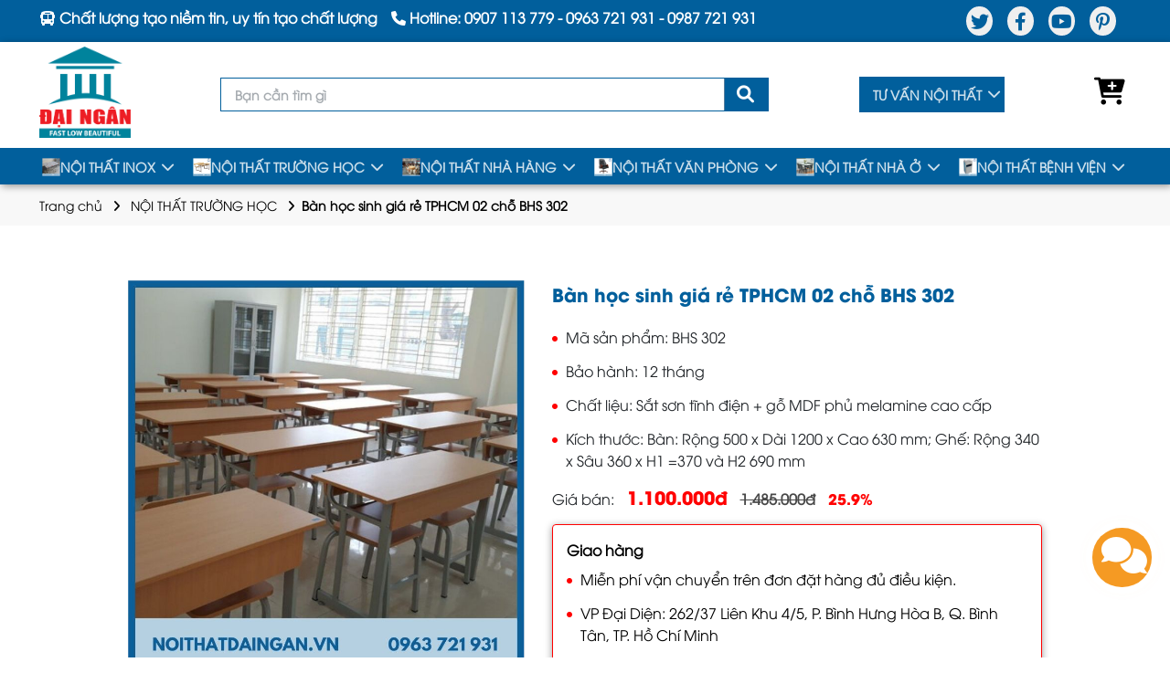

--- FILE ---
content_type: text/html; charset=utf-8
request_url: https://noithatdaingan.vn/ban-ghe-truong-hoc/ban-ghe-hoc-sinh-02-cho-bhs-302/
body_size: 22604
content:
<!DOCTYPE html>
<html lang='vi'>
<head>
<title>Bàn ghế học sinh tiểu học giá rẻ, bộ bàn học sinh 2 chỗ</title>
<link rel="icon" type="image/x-icon" href="/storage/qn/7t/qn7tjyee0wqcgnitmhv5putwvdbz_favicon-noi-that-dai-ngan.png" />
<link href='https://noithatdaingan.vn/ban-ghe-truong-hoc/ban-ghe-hoc-sinh-02-cho-bhs-302/' rel='canonical'>
<meta content='text/html; charset=UTF-8' http-equiv='Content-Type'>
<meta content='width=device-width, initial-scale=1.0' name='viewport'>
<meta content='index, follow' name='robots'>
<meta content='index, follow' name='googlebot-news'>
<meta content='index, follow' name='googlebot'>
<meta content='snippet' name='googlebot-news'>
<meta charset='ISO-8859-1″' content='text/html;' http-equiv='Content-Type'>
<meta content='Vietnamese' http-equiv='content-language'>
<meta content='vi' http-equiv='Content-Language'>
<meta content='vn' name='Language'>
<meta content='website' property='og:type'>
<meta content='Bàn ghế học sinh tiểu học giá rẻ 2 chỗ ngồi chắc chắn, chất liệu sắt sơn tĩnh điện + gỗ MDF cao cấp, bền đẹp, an toàn cho học sinh tiểu học. Mua ngay tại Đại Ngân.' name='description'>
<meta content='Bàn ghế học sinh tiểu học giá rẻ, bộ bàn học sinh 2 chỗ' name='title'>
<meta content='https://noithatdaingan.vn/ban-ghe-truong-hoc/ban-ghe-hoc-sinh-02-cho-bhs-302/' name='url'>
<meta content='https://noithatdaingan.vn/storage/t8/ym/t8ymba2guvy9l42wog9t4a06kwmw_ban-ghe-hoc-sinh-02-cho-bhs-302.jpg' name='image'>
<meta content='https://noithatdaingan.vn/ban-ghe-truong-hoc/ban-ghe-hoc-sinh-02-cho-bhs-302/' property='og:url'>
<meta content='https://noithatdaingan.vn/storage/t8/ym/t8ymba2guvy9l42wog9t4a06kwmw_ban-ghe-hoc-sinh-02-cho-bhs-302.jpg' property='og:image'>
<meta content='Bàn ghế học sinh tiểu học giá rẻ, bộ bàn học sinh 2 chỗ' property='og:image:alt'>
<meta content='Bàn ghế học sinh tiểu học giá rẻ, bộ bàn học sinh 2 chỗ' property='og:title'>
<meta content='Bàn ghế học sinh tiểu học giá rẻ 2 chỗ ngồi chắc chắn, chất liệu sắt sơn tĩnh điện + gỗ MDF cao cấp, bền đẹp, an toàn cho học sinh tiểu học. Mua ngay tại Đại Ngân.' property='og:description'>
<meta content='Bàn ghế học sinh tiểu học giá rẻ 2 chỗ ngồi chắc chắn, chất liệu sắt sơn tĩnh điện + gỗ MDF cao cấp, bền đẹp, an toàn cho học sinh tiểu học. Mua ngay tại Đại Ngân.' name='Abstract'>
<meta name="csrf-param" content="authenticity_token" />
<meta name="csrf-token" content="cLvjsAwAlIpxajbhvamnZCSpavDiJyBs80VpsxiyJbU1p9gi-rrvxIix3wHU4PiwdDDAfA4R7CVtFB8z0VYJWg" />

<meta name="action-cable-url" content="/cable" />
<link rel="stylesheet" href="/assets/application-68d7a4117d5586ca09f43f5d8ba052c5b5c0040454620c7345cbaf855aef36c7.css" data-turbo-track="false" />
<script src="/assets/application-bd99104d7e09258664a9d435700fca072d3cb33fe3ea045feb9d96afe14cc5c0.js" data-turbo-track="false"></script>
<link rel="alternate" type="application/atom+xml" title="ATOM" href="https://noithatdaingan.vn/feed.atom" />
<!-- Style font-family -->
<link href='https://fonts.googleapis.com' rel='preconnect'>
<link crossorigin='' href='https://fonts.gstatic.com' rel='preconnect'>
<link href='https://fonts.googleapis.com/css2?family=Montserrat:ital,wght@0,400;0,500;0,600;0,700;1,400;1,500;1,600;1,700&amp;display=swap' rel='stylesheet'>
<!-- TODO: remove cdn library -->
<!-- / slick-carousel -->
<!-- %link{:href => "//cdn.jsdelivr.net/gh/kenwheeler/slick@1.8.1/slick/slick.css", :rel => "stylesheet", :type => "text/css"}/ -->
<!-- %link{:href => "//cdn.jsdelivr.net/gh/kenwheeler/slick@1.8.1/slick/slick-theme.css", :rel => "stylesheet", :type => "text/css"}/ -->
<!-- OwlCarousel2 -->
<link crossorigin='anonymous' href='https://cdnjs.cloudflare.com/ajax/libs/OwlCarousel2/2.3.4/assets/owl.carousel.min.css' integrity='sha512-tS3S5qG0BlhnQROyJXvNjeEM4UpMXHrQfTGmbQ1gKmelCxlSEBUaxhRBj/EFTzpbP4RVSrpEikbmdJobCvhE3g==' referrerpolicy='no-referrer' rel='stylesheet'>
<script src='https://cdnjs.cloudflare.com/ajax/libs/sticky-sidebar/3.3.1/jquery.sticky-sidebar.min.js' type='text/javascript'></script>
<!-- / slick-carousel -->
<!-- %script{:src => "//cdn.jsdelivr.net/gh/kenwheeler/slick@1.8.1/slick/slick.min.js", :type => "text/javascript"} -->
<!-- OwlCarousel2 -->
<script crossorigin='anonymous' integrity='sha512-bPs7Ae6pVvhOSiIcyUClR7/q2OAsRiovw4vAkX+zJbw3ShAeeqezq50RIIcIURq7Oa20rW2n2q+fyXBNcU9lrw==' referrerpolicy='no-referrer' src='https://cdnjs.cloudflare.com/ajax/libs/OwlCarousel2/2.3.4/owl.carousel.min.js'></script>
<link rel="stylesheet" href="/assets/theme.default-d621db07ef26b8225b0655ff4403c1184c131ac2f232f8cc203a73d94c625fe8.css" />
<script src="/assets/theme.default-ac2475d971bffb1e210580cfee0aef83ae440c61076f45613c0105d2c47a9637.js"></script>
<!-- Google Tag Manager -->
<script>(function(w,d,s,l,i){w[l]=w[l]||[];w[l].push({'gtm.start':
new Date().getTime(),event:'gtm.js'});var f=d.getElementsByTagName(s)[0],
j=d.createElement(s),dl=l!='dataLayer'?'&l='+l:'';j.async=true;j.src=
'https://www.googletagmanager.com/gtm.js?id='+i+dl;f.parentNode.insertBefore(j,f);
})(window,document,'script','dataLayer','GTM-5ZTL4TQ');</script>
<!-- End Google Tag Manager -->
<meta name="google-site-verification" content="1hfWYUzL8l5Y4KlvqoT8wzsiNKCYYNeUQAKicSnAv6M" />
</head>
<body>
<script>
  var assetHost = "";
</script>
<!-- Google Tag Manager (noscript) -->
<noscript><iframe src="https://www.googletagmanager.com/ns.html?id=GTM-5ZTL4TQ"
height="0" width="0" style="display:none;visibility:hidden"></iframe></noscript>
<!-- End Google Tag Manager (noscript) -->
<header id="blockOverMenu">
<div class="container">
<div class="row rowFix">
<div class="leftBlock">
<p class="text1 Desktop_3">
<i aria-hidden="true" class="fa fa-bus"></i>
Chất lượng tạo niềm tin, uy tín tạo chất lượng
</p>
<a class="phone contactCallPopUp showPopup" data-target="#popup_show_hotlines" data-toggle="modal">
<i aria-hidden="true" class="fa fa-phone"></i>
Hotline:
<span class="contactCallPopUp">0907 113 779</span>
 -
<span class="contactCallPopUp">0963 721 931</span>
 -
<span class="contactCallPopUp">0987 721 931</span>
</a>
</div>
<div class="rightBlock Desktop_1">
<div class="shareSocialPart">
<div class="shareSocial1">
<ul>
<li>
<a href="https://twitter.com/noithatdaingan" target="_blank" title="twitter">
<i aria-hidden="true" class="fa fa-twitter"></i>
</a>
</li>
<li>
<a href="https://www.facebook.com/inoxxinh123/" target="_blank" title="facebook">
<i aria-hidden="true" class="fa fa-facebook"></i>
</a>
</li>
<li>
<a href="https://www.youtube.com/channel/UCYP5Iz45jFH5P41iQIPB6BQ" target="_blank" title="youtube">
<i aria-hidden="true" class="fa fa-youtube-play"></i>
</a>
</li>
<li>
<a href="https://www.pinterest.com/noithatdaingan/" target="_blank" title="pinterest">
<i aria-hidden="true" class="fa fa-pinterest-p"></i>
</a>
</li>
</ul>
</div>
</div>
</div>
</div>
</div>
</header>
<article class="container-fluid Desktop_3" id="menuDESK">
<div class="menuLine1">
<div class="container">
<div class="row rowFix">
<div class="logoPart">
<a class="figure2" href="/">
<img alt="logo" loading="lazy" src="/storage/ah/op/ahopzei69wwinls27sxc7zr2zmyh_logo-noi-that-dai-ngan.png">
</a>
</div>
<div class="searchArea">
<article>
<form action="/search" class="artSearch search" method="GET">
<div class="form-group">
<input class="form-control" name="key" placeholder="Bạn cần tìm gì" type="text">
</div>
<button style="border: none;background: none;padding: 0;">
<i aria-hidden="true" class="iTagSearch fa fa-search button_search submit"></i>
</button>
</form>
</article>
</div>
<div class="menu-category">
<div class="category-wrapper category-products category-wrapper-hover">
<div class="category-button">
<a class="linkLevel_1" href="/tu-van-noi-that/" title="TƯ VẤN NỘI THẤT">TƯ VẤN NỘI THẤT</a>
</div>
<div class="category-panel">
<ul class="menu-level menu-level-1 active">
<li class="level-li">
<a class="item-level" href="/thong-tin-ve-inox/">
<span class="text">Thông tin về inox</span>
</a>
</li>
<li class="level-li">
<a class="item-level" href="/thong-tin-trang-tri-goc-hoc-tap/">
<span class="text">Thông tin trang trí góc học tập</span>
</a>
</li>
<li class="level-li">
<a class="item-level" href="/thong-tin-ban-ghe-nha-hang/">
<span class="text">Thông tin bàn ghế nhà hàng</span>
</a>
</li>
<li class="level-li">
<a class="item-level" href="/thong-tin-ghe-bang-cho/">
<span class="text">Thông tin ghế băng chờ</span>
</a>
</li>
<li class="level-li">
<a class="item-level" href="/thong-tin-ban-ghe-hoc-sinh/">
<span class="text">Thông tin bàn ghế học sinh</span>
</a>
</li>
<li class="level-li">
<a class="item-level" href="/thong-tin-ve-ghe-inox/">
<span class="text">Thông tin về ghế inox</span>
</a>
</li>
<li class="level-li">
<a class="item-level" href="/review-dia-diem-mua-do-noi-that/">
<span class="text">Review địa điểm mua đồ nội thất</span>
</a>
<i class="arrow fa-solid fa-chevron-right" data-target="review-dia-diem-mua-do-noi-that"></i>
</li>
<li class="level-li">
<a class="item-level" href="/thong-tin-thiet-bi-nha-bep/">
<span class="text">Thông tin thiết bị nhà bếp</span>
</a>
</li>
<li class="level-li">
<a class="item-level" href="/xu-huong-trang-tri-noi-that/">
<span class="text">Xu hướng trang trí nội thất</span>
</a>
</li>
<li class="level-li">
<a class="item-level" href="/thong-tin-ve-ban-ghe-inox/">
<span class="text">Thông tin về bàn ghế inox</span>
</a>
</li>
<li class="level-li">
<a class="item-level" href="/thong-tin-ve-ban-inox/">
<span class="text">Thông tin về bàn inox</span>
</a>
</li>
<li class="level-li">
<a class="item-level" href="/thong-tin-ve-ban-inox-cong-nghiep/">
<span class="text">Thông tin về bàn inox công nghiệp</span>
</a>
</li>
<li class="level-li">
<a class="item-level" href="/thong-tin-ve-ban-inox-tron/">
<span class="text">Thông tin về bàn inox tròn</span>
</a>
</li>
<li class="level-li">
<a class="item-level" href="/thong-tin-ve-ban-inox-vuong/">
<span class="text">Thông tin về bàn inox vuông</span>
</a>
</li>
<li class="level-li">
<a class="item-level" href="/thong-tin-ve-ban-inox-chu-nhat/">
<span class="text">Thông tin về bàn inox chữ nhật</span>
</a>
</li>
</ul>
<ul class="menu-level menu-level-2" id="menu-thong-tin-ve-inox">
<li class="back" data-back>
<i class="fa-solid fa-arrow-left arrow"></i>
<span class="section-title">Thông tin về inox</span>
</li>
<div class="menu-level-brands">
<li class="section">
<ul class="brand-list">
</ul>
</li>
</div>
</ul>
<ul class="menu-level menu-level-2" id="menu-thong-tin-trang-tri-goc-hoc-tap">
<li class="back" data-back>
<i class="fa-solid fa-arrow-left arrow"></i>
<span class="section-title">Thông tin trang trí góc học tập</span>
</li>
<div class="menu-level-brands">
<li class="section">
<ul class="brand-list">
</ul>
</li>
</div>
</ul>
<ul class="menu-level menu-level-2" id="menu-thong-tin-ban-ghe-nha-hang">
<li class="back" data-back>
<i class="fa-solid fa-arrow-left arrow"></i>
<span class="section-title">Thông tin bàn ghế nhà hàng</span>
</li>
<div class="menu-level-brands">
<li class="section">
<ul class="brand-list">
</ul>
</li>
</div>
</ul>
<ul class="menu-level menu-level-2" id="menu-thong-tin-ghe-bang-cho">
<li class="back" data-back>
<i class="fa-solid fa-arrow-left arrow"></i>
<span class="section-title">Thông tin ghế băng chờ</span>
</li>
<div class="menu-level-brands">
<li class="section">
<ul class="brand-list">
</ul>
</li>
</div>
</ul>
<ul class="menu-level menu-level-2" id="menu-thong-tin-ban-ghe-hoc-sinh">
<li class="back" data-back>
<i class="fa-solid fa-arrow-left arrow"></i>
<span class="section-title">Thông tin bàn ghế học sinh</span>
</li>
<div class="menu-level-brands">
<li class="section">
<ul class="brand-list">
</ul>
</li>
</div>
</ul>
<ul class="menu-level menu-level-2" id="menu-thong-tin-ve-ghe-inox">
<li class="back" data-back>
<i class="fa-solid fa-arrow-left arrow"></i>
<span class="section-title">Thông tin về ghế inox</span>
</li>
<div class="menu-level-brands">
<li class="section">
<ul class="brand-list">
</ul>
</li>
</div>
</ul>
<ul class="menu-level menu-level-2" id="menu-review-dia-diem-mua-do-noi-that">
<li class="back" data-back>
<i class="fa-solid fa-arrow-left arrow"></i>
<span class="section-title">Review địa điểm mua đồ nội thất</span>
</li>
<div class="menu-level-brands">
<li class="section">
<ul class="brand-list">
<li class="level-li-2">
<a class="item-level" href="/thong-tin-dia-chi-mua-ban-ghe-hoc-sinh/">
<span class="text">Thông tin địa chỉ mua bàn ghế học sinh</span>
</a>
</li>
<li class="level-li-2">
<a class="item-level" href="/thong-tin-dia-chi-mua-ban-ghe-inox/">
<span class="text">Thông tin địa chỉ mua bàn ghế inox</span>
</a>
</li>
<li class="level-li-2">
<a class="item-level" href="/review-don-vi-cung-cap-tu-locker/">
<span class="text">Review đơn vị cung cấp tủ Locker</span>
</a>
</li>
</ul>
</li>
</div>
</ul>
<ul class="menu-level menu-level-2" id="menu-thong-tin-thiet-bi-nha-bep">
<li class="back" data-back>
<i class="fa-solid fa-arrow-left arrow"></i>
<span class="section-title">Thông tin thiết bị nhà bếp</span>
</li>
<div class="menu-level-brands">
<li class="section">
<ul class="brand-list">
</ul>
</li>
</div>
</ul>
<ul class="menu-level menu-level-2" id="menu-xu-huong-trang-tri-noi-that">
<li class="back" data-back>
<i class="fa-solid fa-arrow-left arrow"></i>
<span class="section-title">Xu hướng trang trí nội thất</span>
</li>
<div class="menu-level-brands">
<li class="section">
<ul class="brand-list">
</ul>
</li>
</div>
</ul>
<ul class="menu-level menu-level-2" id="menu-thong-tin-ve-ban-ghe-inox">
<li class="back" data-back>
<i class="fa-solid fa-arrow-left arrow"></i>
<span class="section-title">Thông tin về bàn ghế inox</span>
</li>
<div class="menu-level-brands">
<li class="section">
<ul class="brand-list">
</ul>
</li>
</div>
</ul>
<ul class="menu-level menu-level-2" id="menu-thong-tin-ve-ban-inox">
<li class="back" data-back>
<i class="fa-solid fa-arrow-left arrow"></i>
<span class="section-title">Thông tin về bàn inox</span>
</li>
<div class="menu-level-brands">
<li class="section">
<ul class="brand-list">
</ul>
</li>
</div>
</ul>
<ul class="menu-level menu-level-2" id="menu-thong-tin-ve-ban-inox-cong-nghiep">
<li class="back" data-back>
<i class="fa-solid fa-arrow-left arrow"></i>
<span class="section-title">Thông tin về bàn inox công nghiệp</span>
</li>
<div class="menu-level-brands">
<li class="section">
<ul class="brand-list">
</ul>
</li>
</div>
</ul>
<ul class="menu-level menu-level-2" id="menu-thong-tin-ve-ban-inox-tron">
<li class="back" data-back>
<i class="fa-solid fa-arrow-left arrow"></i>
<span class="section-title">Thông tin về bàn inox tròn</span>
</li>
<div class="menu-level-brands">
<li class="section">
<ul class="brand-list">
</ul>
</li>
</div>
</ul>
<ul class="menu-level menu-level-2" id="menu-thong-tin-ve-ban-inox-vuong">
<li class="back" data-back>
<i class="fa-solid fa-arrow-left arrow"></i>
<span class="section-title">Thông tin về bàn inox vuông</span>
</li>
<div class="menu-level-brands">
<li class="section">
<ul class="brand-list">
</ul>
</li>
</div>
</ul>
<ul class="menu-level menu-level-2" id="menu-thong-tin-ve-ban-inox-chu-nhat">
<li class="back" data-back>
<i class="fa-solid fa-arrow-left arrow"></i>
<span class="section-title">Thông tin về bàn inox chữ nhật</span>
</li>
<div class="menu-level-brands">
<li class="section">
<ul class="brand-list">
</ul>
</li>
</div>
</ul>
</div>
</div>
</div>
<div class="cartArea">
<article class="artCart_2">
<a href="/cart/" title="giỏ hàng">
<i aria-hidden="true" class="fa fa-cart-plus"></i>
</a>
<i class="numberPr" id="order-count" style="display:none"></i>
</article>
</div>
</div>
</div>
</div>
<div class="menuLine2">
<div class="container">
<div class="row rowFix">
<div class="menuBlock">
<nav class="wrapFlex">
<div class="item-wrapFlex">
<div class="menuItem_1 dropDown">
<a class="linkLevel_1" href="/noi-that-inox/" title="NỘI THẤT INOX">
<img alt="icon NỘI THẤT INOX" class="wk-editable-image" id="menu-category-img-128" src="/storage/9a/uz/9auzynnrpsmlmworn6wdg22synkv_noi-that-inox.webp">
NỘI THẤT INOX
</a>
<div class="blockCateLevel_2">
<div class="menuItem_2">
<a class="linkLevel_2 language-option" href="/ban-ghe-inox/">BÀN GHẾ INOX</a>
</div>
<div class="menuItem_2 dropDown">
<a class="linkLevel_2 language-option" href="/ban-inox/">BÀN INOX</a>
<div class="blockCateLevel_3">
<div class="menuItem_3">
<a class="linkLevel_3 language-option" href="/ban-bep-inox-cong-nghiep/">BÀN BẾP INOX CÔNG NGHIỆP</a>
</div>
<div class="menuItem_3">
<a class="linkLevel_3 language-option" href="/ban-inox-chu-nhat/">BÀN INOX CHỮ NHẬT</a>
</div>
<div class="menuItem_3">
<a class="linkLevel_3 language-option" href="/ban-inox-xep/">BÀN INOX XẾP</a>
</div>
<div class="menuItem_3">
<a class="linkLevel_3 language-option" href="/ban-an-cong-nghiep/">BÀN ĂN CÔNG NGHIỆP INOX</a>
</div>
<div class="menuItem_3">
<a class="linkLevel_3 language-option" href="/ban-inox-tron/">BÀN TRÒN INOX</a>
</div>
<div class="menuItem_3">
<a class="linkLevel_3 language-option" href="/ban-inox-vuong/">BÀN VUÔNG INOX</a>
</div>
</div>
</div>
<div class="menuItem_2 dropDown">
<a class="linkLevel_2 language-option" href="/ghe-inox/">GHẾ INOX</a>
<div class="blockCateLevel_3">
<div class="menuItem_3">
<a class="linkLevel_3 language-option" href="/ghe-gap-lien-ban/">GHẾ GẤP LIỀN BÀN</a>
</div>
<div class="menuItem_3">
<a class="linkLevel_3 language-option" href="/ghe-xep-inox/">GHẾ XẾP INOX</a>
</div>
<div class="menuItem_3">
<a class="linkLevel_3 language-option" href="/ghe-inox-tron/">GHẾ INOX TRÒN</a>
</div>
<div class="menuItem_3">
<a class="linkLevel_3 language-option" href="/ghe-inox-cao/">GHẾ INOX CAO</a>
</div>
<div class="menuItem_3">
<a class="linkLevel_3 language-option" href="/ghe-dua-inox/">GHẾ DỰA INOX</a>
</div>
<div class="menuItem_3">
<a class="linkLevel_3 language-option" href="/ghe-cafe-inox/">GHẾ XẾP INOX CAFE</a>
</div>
</div>
</div>
<div class="menuItem_2 dropDown">
<a class="linkLevel_2 language-option" href="/ghe-bang-cho-inox/">GHẾ BĂNG CHỜ INOX</a>
<div class="blockCateLevel_3">
<div class="menuItem_3">
<a class="linkLevel_3 language-option" href="/ghe-bang-cho-inox-2-cho/">GHẾ BĂNG CHỜ INOX 2 CHỖ </a>
</div>
<div class="menuItem_3">
<a class="linkLevel_3 language-option" href="/ghe-bang-cho-inox-3-cho/">GHẾ BĂNG CHỜ INOX 3 CHỖ</a>
</div>
<div class="menuItem_3">
<a class="linkLevel_3 language-option" href="/ghe-bang-cho-inox-4-cho/">GHẾ BĂNG CHỜ INOX 4 CHỖ</a>
</div>
<div class="menuItem_3">
<a class="linkLevel_3 language-option" href="/ghe-bang-cho-inox-5-cho/">GHẾ BĂNG CHỜ INOX 5 CHỖ</a>
</div>
</div>
</div>
<div class="menuItem_2">
<a class="linkLevel_2 language-option" href="/thang-ghe-inox/">THANG GHẾ INOX</a>
</div>
<div class="menuItem_2 dropDown">
<a class="linkLevel_2 language-option" href="/thiet-bi-nha-bep/">THIẾT BỊ NHÀ BẾP</a>
<div class="blockCateLevel_3">
<div class="menuItem_3">
<a class="linkLevel_3 language-option" href="/khay-com-inox/">KHAY CƠM INOX</a>
</div>
<div class="menuItem_3">
<a class="linkLevel_3 language-option" href="/muong-inox/">MUỖNG INOX</a>
</div>
<div class="menuItem_3">
<a class="linkLevel_3 language-option" href="/nia-inox/">NĨA INOX</a>
</div>
<div class="menuItem_3">
<a class="linkLevel_3 language-option" href="/tu-hap-inox/">TỦ HẤP INOX</a>
</div>
<div class="menuItem_3">
<a class="linkLevel_3 language-option" href="/ke-inox/">KỆ INOX</a>
</div>
<div class="menuItem_3">
<a class="linkLevel_3 language-option" href="/noi-hap-inox/">NỒI HẤP INOX</a>
</div>
<div class="menuItem_3">
<a class="linkLevel_3 language-option" href="/bep-inox/">BẾP INOX</a>
</div>
<div class="menuItem_3">
<a class="linkLevel_3 language-option" href="/bon-rua-inox/">BỒN RỬA INOX</a>
</div>
<div class="menuItem_3">
<a class="linkLevel_3 language-option" href="/khay-com-nhua/">KHAY NHỰA</a>
</div>
</div>
</div>
</div>
</div>
</div>
<div class="item-wrapFlex">
<div class="menuItem_1 dropDown">
<a class="linkLevel_1" href="/ban-ghe-truong-hoc/" title="NỘI THẤT TRƯỜNG HỌC">
<img alt="icon NỘI THẤT TRƯỜNG HỌC" class="wk-editable-image" id="menu-category-img-1" src="/storage/rj/30/rj30thsveea95ldv8kj83ro28fk3_goi-y-cac-mau-ban-ghe-truong-hoc-duoc-ua-chuong-nhat.jpg">
NỘI THẤT TRƯỜNG HỌC
</a>
<div class="blockCateLevel_2">
<div class="menuItem_2">
<a class="linkLevel_2 language-option" href="/ban-ghe-mam-non/">BÀN GHẾ MẦM NON</a>
</div>
<div class="menuItem_2 dropDown">
<a class="linkLevel_2 language-option" href="/ban-ghe-hoc-sinh/">BÀN GHẾ HỌC SINH</a>
<div class="blockCateLevel_3">
<div class="menuItem_3">
<a class="linkLevel_3 language-option" href="/ban-ghe-hoc-sinh-tieu-hoc/">BÀN GHẾ HỌC SINH TIỂU HỌC</a>
</div>
<div class="menuItem_3">
<a class="linkLevel_3 language-option" href="/ban-ghe-hoc-sinh-cap-2/">BÀN GHẾ HỌC SINH CẤP 2</a>
</div>
<div class="menuItem_3">
<a class="linkLevel_3 language-option" href="/ban-ghe-hoc-sinh-cap-3/">BÀN GHẾ HỌC SINH CẤP 3</a>
</div>
<div class="menuItem_3">
<a class="linkLevel_3 language-option" href="/ban-ghe-hoc-sinh-ban-tru/">BÀN GHẾ HỌC SINH BÁN TRÚ</a>
</div>
<div class="menuItem_3">
<a class="linkLevel_3 language-option" href="/ban-ghe-hoc-sinh-chong-gu/">BÀN GHẾ HỌC SINH CHỐNG GÙ</a>
</div>
<div class="menuItem_3">
<a class="linkLevel_3 language-option" href="/ban-hoc-sinh/">BÀN HỌC SINH</a>
</div>
</div>
</div>
<div class="menuItem_2">
<a class="linkLevel_2 language-option" href="/ban-ghe-sinh-vien/">BÀN GHẾ SINH VIÊN</a>
</div>
<div class="menuItem_2">
<a class="linkLevel_2 language-option" href="/ban-ghe-giao-vien/">BÀN GHẾ GIÁO VIÊN</a>
</div>
<div class="menuItem_2 dropDown">
<a class="linkLevel_2 language-option" href="/buc/">BỤC</a>
<div class="blockCateLevel_3">
<div class="menuItem_3">
<a class="linkLevel_3 language-option" href="/buc-phat-bieu/">BỤC PHÁT BIỂU</a>
</div>
<div class="menuItem_3">
<a class="linkLevel_3 language-option" href="/buc-tuong-bac/">BỤC TƯỢNG BÁC</a>
</div>
</div>
</div>
<div class="menuItem_2 dropDown">
<a class="linkLevel_2 language-option" href="/thiet-bi-truong-hoc/">THIẾT BỊ TRƯỜNG HỌC</a>
<div class="blockCateLevel_3">
<div class="menuItem_3">
<a class="linkLevel_3 language-option" href="/ke-dep/">KỆ DÉP</a>
</div>
<div class="menuItem_3">
<a class="linkLevel_3 language-option" href="/tu-dung-ly/">TỦ ĐỰNG LY</a>
</div>
<div class="menuItem_3">
<a class="linkLevel_3 language-option" href="/tu-am-ly/">TỦ ÂM LY</a>
</div>
<div class="menuItem_3">
<a class="linkLevel_3 language-option" href="/tu-dung-hoa-chat/">TỦ ĐỰNG HÓA CHẤT</a>
</div>
<div class="menuItem_3">
<a class="linkLevel_3 language-option" href="/tu-dung-chan-goi/">TỦ ĐỰNG CHĂN GỐI</a>
</div>
</div>
</div>
<div class="menuItem_2">
<a class="linkLevel_2 language-option" href="/cum-ban-hoc-nhom/">CỤM BÀN HỌC NHÓM</a>
</div>
</div>
</div>
</div>
<div class="item-wrapFlex">
<div class="menuItem_1 dropDown">
<a class="linkLevel_1" href="/noi-that-nha-hang/" title="NỘI THẤT NHÀ HÀNG">
<img alt="icon NỘI THẤT NHÀ HÀNG" class="wk-editable-image" id="menu-category-img-129" src="/storage/zt/wj/ztwju1b6u3kgdrgoy50oumiwsj1j_noi-that-nha-hang.webp">
NỘI THẤT NHÀ HÀNG
</a>
<div class="blockCateLevel_2">
<div class="menuItem_2 dropDown">
<a class="linkLevel_2 language-option" href="/ban-ghe-cafe/">BÀN GHẾ CAFE</a>
<div class="blockCateLevel_3">
<div class="menuItem_3">
<a class="linkLevel_3 language-option" href="/ban-cafe/">BÀN CAFE</a>
</div>
<div class="menuItem_3">
<a class="linkLevel_3 language-option" href="/ghe-cafe/">GHẾ CAFE</a>
</div>
<div class="menuItem_3">
<a class="linkLevel_3 language-option" href="/ghe-thu-gian/">GHẾ THƯ GIÃN</a>
</div>
</div>
</div>
<div class="menuItem_2 dropDown">
<a class="linkLevel_2 language-option" href="/ban-ghe-nha-hang-tiec-cuoi-dep/">BÀN GHẾ NHÀ HÀNG TIỆC CƯỚI</a>
<div class="blockCateLevel_3">
<div class="menuItem_3">
<a class="linkLevel_3 language-option" href="/mam-xoay-ban-an/">MÂM XOAY BÀN ĂN</a>
</div>
<div class="menuItem_3">
<a class="linkLevel_3 language-option" href="/ban-ghe-nha-hang/">BÀN GHẾ NHÀ HÀNG</a>
</div>
<div class="menuItem_3">
<a class="linkLevel_3 language-option" href="/ghe-tiec-cuoi/">GHẾ NHÀ HÀNG TIỆC CƯỚI</a>
</div>
<div class="menuItem_3">
<a class="linkLevel_3 language-option" href="/ban-tiec-cuoi/">BÀN NHÀ HÀNG TIỆC CƯỚI</a>
</div>
</div>
</div>
<div class="menuItem_2 dropDown">
<a class="linkLevel_2 language-option" href="/ban-ghe-quay-bar/">BÀN GHẾ QUẦY BAR</a>
<div class="blockCateLevel_3">
<div class="menuItem_3">
<a class="linkLevel_3 language-option" href="/ban-quay-bar/">BÀN QUẦY BAR</a>
</div>
<div class="menuItem_3">
<a class="linkLevel_3 language-option" href="/ghe-quay-bar/">GHẾ QUẦY BAR</a>
</div>
</div>
</div>
</div>
</div>
</div>
<div class="item-wrapFlex">
<div class="menuItem_1 dropDown">
<a class="linkLevel_1" href="/noi-that-van-phong/" title="NỘI THẤT VĂN PHÒNG">
<img alt="icon NỘI THẤT VĂN PHÒNG" class="wk-editable-image" id="menu-category-img-127" src="/storage/qm/hf/qmhf5cs7lt3yxu4eqgbt201gev1n_noi-that-van-phong.webp">
NỘI THẤT VĂN PHÒNG
</a>
<div class="blockCateLevel_2">
<div class="menuItem_2">
<a class="linkLevel_2 language-option" href="/ban-van-phong/">BÀN VĂN PHÒNG</a>
</div>
<div class="menuItem_2 dropDown">
<a class="linkLevel_2 language-option" href="/ghe-van-phong/">GHẾ VĂN PHÒNG</a>
<div class="blockCateLevel_3">
<div class="menuItem_3">
<a class="linkLevel_3 language-option" href="/ghe-chan-quy-van-phong/">GHẾ CHÂN QUỲ VĂN PHÒNG</a>
</div>
<div class="menuItem_3">
<a class="linkLevel_3 language-option" href="/ghe-xoay-van-phong/">GHẾ XOAY VĂN PHÒNG</a>
</div>
</div>
</div>
<div class="menuItem_2 dropDown">
<a class="linkLevel_2 language-option" href="/tu-locker-cao-cap/">TỦ LOCKER</a>
<div class="blockCateLevel_3">
<div class="menuItem_3">
<a class="linkLevel_3 language-option" href="/tu-locker-sat/">TỦ LOCKER SẮT</a>
</div>
<div class="menuItem_3">
<a class="linkLevel_3 language-option" href="/tu-locker-go/">TỦ LOCKER GỖ</a>
</div>
</div>
</div>
<div class="menuItem_2">
<a class="linkLevel_2 language-option" href="/tu-tai-lieu/">TỦ TÀI LIỆU</a>
</div>
<div class="menuItem_2">
<a class="linkLevel_2 language-option" href="/quay-le-tan/">QUẦY LỄ TÂN</a>
</div>
<div class="menuItem_2">
<a class="linkLevel_2 language-option" href="/ban-hop-van-phong/">BÀN HỌP VĂN PHÒNG</a>
</div>
</div>
</div>
</div>
<div class="item-wrapFlex">
<div class="menuItem_1 dropDown">
<a class="linkLevel_1" href="/noi-that-nha-o/" title="NỘI THẤT NHÀ Ở">
<img alt="icon NỘI THẤT NHÀ Ở" class="wk-editable-image" id="menu-category-img-131" src="/storage/mb/us/mbus4bzop2reyncjm23zcd6akks8_noi-that-nha-o.jpg">
NỘI THẤT NHÀ Ở
</a>
<div class="blockCateLevel_2">
<div class="menuItem_2 dropDown">
<a class="linkLevel_2 language-option" href="/bo-ban-ghe/">BỘ BÀN GHẾ</a>
<div class="blockCateLevel_3">
<div class="menuItem_3">
<a class="linkLevel_3 language-option" href="/bo-ban-an/">BỘ BÀN GHẾ ĂN</a>
</div>
<div class="menuItem_3">
<a class="linkLevel_3 language-option" href="/ban-an/">BÀN ĂN</a>
</div>
<div class="menuItem_3">
<a class="linkLevel_3 language-option" href="/ghe-an/">GHẾ ĂN</a>
</div>
<div class="menuItem_3">
<a class="linkLevel_3 language-option" href="/ban-tiep-khach/">BÀN TIẾP KHÁCH</a>
</div>
</div>
</div>
<div class="menuItem_2">
<a class="linkLevel_2 language-option" href="/vong-xep/">VÕNG XẾP</a>
</div>
<div class="menuItem_2 dropDown">
<a class="linkLevel_2 language-option" href="/giuong/">GIƯỜNG</a>
<div class="blockCateLevel_3">
<div class="menuItem_3">
<a class="linkLevel_3 language-option" href="/giuong-xep/">GIƯỜNG XẾP</a>
</div>
<div class="menuItem_3">
<a class="linkLevel_3 language-option" href="/giuong-xep-bo/">GIƯỜNG BỐ XẾP</a>
</div>
<div class="menuItem_3">
<a class="linkLevel_3 language-option" href="/giuong-tang/">GIƯỜNG TẦNG</a>
</div>
<div class="menuItem_3">
<a class="linkLevel_3 language-option" href="/ghe-bo-xep/">GHẾ BỐ XẾP</a>
</div>
</div>
</div>
<div class="menuItem_2">
<a class="linkLevel_2 language-option" href="/tu-quan-ao/">TỦ QUẦN ÁO</a>
</div>
<div class="menuItem_2">
<a class="linkLevel_2 language-option" href="/tu-bep/">TỦ BẾP</a>
</div>
<div class="menuItem_2">
<a class="linkLevel_2 language-option" href="/tu-dau-giuong/">TỦ ĐẦU GIƯỜNG</a>
</div>
<div class="menuItem_2">
<a class="linkLevel_2 language-option" href="/ke-decor/">KỆ DECOR</a>
</div>
</div>
</div>
</div>
<div class="item-wrapFlex">
<div class="menuItem_1 dropDown">
<a class="linkLevel_1" href="/noi-that-benh-vien/" title="NỘI THẤT BỆNH VIỆN">
<img alt="icon NỘI THẤT BỆNH VIỆN" class="wk-editable-image" id="menu-category-img-130" src="/storage/7w/b1/7wb1klk7tnvd5sujb21r8j7o4qr8_noi-that-benh-vien.jpg">
NỘI THẤT BỆNH VIỆN
</a>
<div class="blockCateLevel_2">
<div class="menuItem_2">
<a class="linkLevel_2 language-option" href="/ban-san-khoa/">BÀN INOX SẢN KHOA</a>
</div>
<div class="menuItem_2">
<a class="linkLevel_2 language-option" href="/ghe-y-te/">GHẾ INOX Y TẾ</a>
</div>
<div class="menuItem_2">
<a class="linkLevel_2 language-option" href="/giuong-y-te/">GIƯỜNG Y TẾ</a>
</div>
<div class="menuItem_2">
<a class="linkLevel_2 language-option" href="/tu-y-te/">TỦ Y TẾ</a>
</div>
</div>
</div>
</div>
</nav>
</div>
</div>
</div>
</div>
</article>
<div aria-hidden="true" class="modal fade" id="popup_show_hotlines" role="dialog" tabindex="-1">
<div class="modal-dialog modal-dialog-centered" role="document">
<div class="modal-content">
<a class="close closeItem" data-dismiss="modal">x</a>
<p class="title">Liên hệ ngay</p>
<div class="smallPart">
<a class="phoneTag" href="tel:0907%20113%20779" id="btn_phone_id078" rel="nofollow" title="Liên hệ">Hotline 1: 0907 113 779</a>
</div>
<div class="smallPart">
<a class="phoneTag" href="tel:0963%20721%20931" id="btn_phone_id076" rel="nofollow" title="Liên hệ">Hotline 2: 0963 721 931</a>
</div>
<div class="smallPart">
<a class="phoneTag" href="tel:0987%20721%20931" id="btn_phone_id079" rel="nofollow" title="Liên hệ">Hotline 3: 0987 721 931</a>
</div>
</div>
</div>
</div>
<article class="Desktop_3" id="contactBtnBlock">
<div class="wrapAllContactItem">
<div class="smallBlock messengerBlock">
<a class="imgPart contactCallPopUp" contacttext="Chat Facebook" data-target="#popupWhenClickContact" data-toggle="modal" datahref="https://m.me/247970765326639" idgoogleget="btn_messenger_id" rel="nofollow" title="Liên hệ">
<img alt="messenger" class="messFacePartImg" loading="lazy" src="/uploads/img/messenger_item_2.png">
</a>
<p class="textPart">Messenger</p>
</div>
<div class="smallBlock zaloBlock">
<a class="imgPart contactCallPopUp" contacttext="Chat Zalo" data-target="#popupWhenClickContact" data-toggle="modal" datahref="https://zalo.me/0963721931" idgoogleget="btn_zalo_id" rel="nofollow" title="Liên hệ">
<img alt="zalo" class="zaloPartImg" loading="lazy" src="/uploads/img/zalo_item_2.png">
</a>
<p class="textPart">Chat Zalo</p>
</div>
<div class="smallBlock phoneBlock">
<a class="imgPart">
<img alt="phone" class="phonePartImg" loading="lazy" src="/uploads/img/phone_item_2.svg">
</a>
<p class="textPart">Phone</p>
<div class="textPart_2">
Gọi ngay:
<b>0907 113 779</b>
</div>
</div>
<div class="smallBlock pageUp">
<i aria-hidden="true" class="pageUpImg fa fa-angle-double-up" title="Về đầu trang"></i>
</div>
</div>
<div class="itemToggleAll">
<i aria-hidden="true" class="fa fa-comments faFix" title="Liên hệ"></i>
<i aria-hidden="true" class="fa fa-times faFix" title="Thu gọn"></i>
</div>
</article>
<article class="Mobile_3" id="menuMOBI">
<div class="container">
<div class="row rowFix">
<div class="logoArea">
<a class="logoPart" href="/">
<img alt="" loading="lazy" src="/storage/ah/op/ahopzei69wwinls27sxc7zr2zmyh_logo-noi-that-dai-ngan.png">
</a>
</div>
<div class="searchArea">
<article>
<form action="/search" class="artSearch search" method="GET">
<div class="form-group">
<input class="form-control" name="key" placeholder="Tìm kiếm sản phẩm..." type="text">
</div>
<button style="border: none;background: none;padding: 0;">
<i aria-hidden="true" class="iTagSearch fa fa-search button_search submit"></i>
</button>
</form>
</article>
</div>
</div>
</div>
</article>
<article class="Mobile_3" id="menuEndPage">
<div class="wrapWidth">
<div class="row">
<div class="cartPart smallPart">
<a class="cartBlock_1 aTag" href="/cart/" title="giỏ hàng">
<div class="cartItem">
<img alt="cart" class="cartPartImg" loading="lazy" src="/uploads/img/cartItem.svg">
<i class="amountProduct" id="order-count-mobile" style="display:none"></i>
</div>
</a>
<p class="textUnderItem">Giỏ hàng</p>
</div>
<div class="messFacePart smallPart">
<a class="aTag contactCallPopUp" contacttext="Chat Facebook" data-target="#popupWhenClickContact" data-toggle="modal" datahref="https://m.me/247970765326639" idgoogleget="btn_messenger_id" rel="nofollow" title="Liên hệ">
<img alt="messengerItem" class="messFacePartImg" loading="lazy" src="/uploads/img/messenger_item.svg">
</a>
<p class="textUnderItem">Messenger</p>
</div>
<div class="phonePart centerPart">
<a class="contactCallPopUp" data-target="#popup_show_hotlines" data-toggle="modal">
<img alt="phoneItem" class="phonePartImg" loading="lazy" src="/uploads/img/phone_item.svg">
</a>
</div>
<div class="zaloPart smallPart">
<a class="aTag contactCallPopUp" contacttext="Chat Zalo" data-target="#popupWhenClickContact" data-toggle="modal" datahref="https://zalo.me/0963721931" idgoogleget="btn_zalo_id" rel="nofollow" title="Liên hệ">
<img alt="Zalo" class="zaloPartImg" loading="lazy" src="/uploads/img/zalo.png">
</a>
<p class="textUnderItem">Zalo</p>
</div>
<div class="barsPart smallPart">
<a class="aTag aTagBars">
<img alt="danh_muc" class="barsPartImg" loading="lazy" src="/uploads/img/bars_item.svg">
</a>
<p class="textUnderItem">Danh mục</p>
</div>
</div>
</div>
</article>
<article class="blockCateMobile Mobile_3">
<div class="container">
<div class="wrapCateParts">
<div class="catePart">
<a class="link1" href="/">Trang chủ</a>
</div>
<div class="catePart dropMore">
<a class="link1" href="/noi-that-inox/" title="NỘI THẤT INOX">NỘI THẤT INOX</a>
<div class="wrapITag">
<i aria-hidden="true" class="fa fa-angle-right faFix"></i>
<i aria-hidden="true" class="fa fa-angle-down faFix"></i>
</div>
<ul class="blockLevel2">
<li>
<a class="link2" href="/ban-ghe-inox/">BÀN GHẾ INOX</a>
</li>
<li>
<a class="link2" href="/ban-inox/">BÀN INOX</a>
</li>
<li>
<a class="link2" href="/ghe-inox/">GHẾ INOX</a>
</li>
<li>
<a class="link2" href="/ghe-bang-cho-inox/">GHẾ BĂNG CHỜ INOX</a>
</li>
<li>
<a class="link2" href="/thang-ghe-inox/">THANG GHẾ INOX</a>
</li>
<li>
<a class="link2" href="/thiet-bi-nha-bep/">THIẾT BỊ NHÀ BẾP</a>
</li>
</ul>
</div>
<div class="catePart dropMore">
<a class="link1" href="/ban-ghe-truong-hoc/" title="NỘI THẤT TRƯỜNG HỌC">NỘI THẤT TRƯỜNG HỌC</a>
<div class="wrapITag">
<i aria-hidden="true" class="fa fa-angle-right faFix"></i>
<i aria-hidden="true" class="fa fa-angle-down faFix"></i>
</div>
<ul class="blockLevel2">
<li>
<a class="link2" href="/ban-ghe-mam-non/">BÀN GHẾ MẦM NON</a>
</li>
<li>
<a class="link2" href="/ban-ghe-hoc-sinh/">BÀN GHẾ HỌC SINH</a>
</li>
<li>
<a class="link2" href="/ban-ghe-sinh-vien/">BÀN GHẾ SINH VIÊN</a>
</li>
<li>
<a class="link2" href="/ban-ghe-giao-vien/">BÀN GHẾ GIÁO VIÊN</a>
</li>
<li>
<a class="link2" href="/buc/">BỤC</a>
</li>
<li>
<a class="link2" href="/thiet-bi-truong-hoc/">THIẾT BỊ TRƯỜNG HỌC</a>
</li>
<li>
<a class="link2" href="/cum-ban-hoc-nhom/">CỤM BÀN HỌC NHÓM</a>
</li>
</ul>
</div>
<div class="catePart dropMore">
<a class="link1" href="/noi-that-nha-hang/" title="NỘI THẤT NHÀ HÀNG">NỘI THẤT NHÀ HÀNG</a>
<div class="wrapITag">
<i aria-hidden="true" class="fa fa-angle-right faFix"></i>
<i aria-hidden="true" class="fa fa-angle-down faFix"></i>
</div>
<ul class="blockLevel2">
<li>
<a class="link2" href="/ban-ghe-cafe/">BÀN GHẾ CAFE</a>
</li>
<li>
<a class="link2" href="/ban-ghe-nha-hang-tiec-cuoi-dep/">BÀN GHẾ NHÀ HÀNG TIỆC CƯỚI</a>
</li>
<li>
<a class="link2" href="/ban-ghe-quay-bar/">BÀN GHẾ QUẦY BAR</a>
</li>
</ul>
</div>
<div class="catePart dropMore">
<a class="link1" href="/noi-that-van-phong/" title="NỘI THẤT VĂN PHÒNG">NỘI THẤT VĂN PHÒNG</a>
<div class="wrapITag">
<i aria-hidden="true" class="fa fa-angle-right faFix"></i>
<i aria-hidden="true" class="fa fa-angle-down faFix"></i>
</div>
<ul class="blockLevel2">
<li>
<a class="link2" href="/ban-van-phong/">BÀN VĂN PHÒNG</a>
</li>
<li>
<a class="link2" href="/ghe-van-phong/">GHẾ VĂN PHÒNG</a>
</li>
<li>
<a class="link2" href="/tu-locker-cao-cap/">TỦ LOCKER</a>
</li>
<li>
<a class="link2" href="/tu-tai-lieu/">TỦ TÀI LIỆU</a>
</li>
<li>
<a class="link2" href="/quay-le-tan/">QUẦY LỄ TÂN</a>
</li>
<li>
<a class="link2" href="/ban-hop-van-phong/">BÀN HỌP VĂN PHÒNG</a>
</li>
</ul>
</div>
<div class="catePart dropMore">
<a class="link1" href="/noi-that-nha-o/" title="NỘI THẤT NHÀ Ở">NỘI THẤT NHÀ Ở</a>
<div class="wrapITag">
<i aria-hidden="true" class="fa fa-angle-right faFix"></i>
<i aria-hidden="true" class="fa fa-angle-down faFix"></i>
</div>
<ul class="blockLevel2">
<li>
<a class="link2" href="/bo-ban-ghe/">BỘ BÀN GHẾ</a>
</li>
<li>
<a class="link2" href="/vong-xep/">VÕNG XẾP</a>
</li>
<li>
<a class="link2" href="/giuong/">GIƯỜNG</a>
</li>
<li>
<a class="link2" href="/tu-quan-ao/">TỦ QUẦN ÁO</a>
</li>
<li>
<a class="link2" href="/tu-bep/">TỦ BẾP</a>
</li>
<li>
<a class="link2" href="/tu-dau-giuong/">TỦ ĐẦU GIƯỜNG</a>
</li>
<li>
<a class="link2" href="/ke-decor/">KỆ DECOR</a>
</li>
</ul>
</div>
<div class="catePart dropMore">
<a class="link1" href="/noi-that-benh-vien/" title="NỘI THẤT BỆNH VIỆN">NỘI THẤT BỆNH VIỆN</a>
<div class="wrapITag">
<i aria-hidden="true" class="fa fa-angle-right faFix"></i>
<i aria-hidden="true" class="fa fa-angle-down faFix"></i>
</div>
<ul class="blockLevel2">
<li>
<a class="link2" href="/ban-san-khoa/">BÀN INOX SẢN KHOA</a>
</li>
<li>
<a class="link2" href="/ghe-y-te/">GHẾ INOX Y TẾ</a>
</li>
<li>
<a class="link2" href="/giuong-y-te/">GIƯỜNG Y TẾ</a>
</li>
<li>
<a class="link2" href="/tu-y-te/">TỦ Y TẾ</a>
</li>
</ul>
</div>
</div>
<div class="socialArea">
<div class="shareSocial1">
<ul>
<li>
<a href="https://twitter.com/noithatdaingan" target="_blank" title="twitter">
<i aria-hidden="true" class="fa fa-twitter"></i>
</a>
</li>
<li>
<a href="https://www.facebook.com/inoxxinh123/" target="_blank" title="facebook">
<i aria-hidden="true" class="fa fa-facebook"></i>
</a>
</li>
<li>
<a href="https://www.youtube.com/channel/UCYP5Iz45jFH5P41iQIPB6BQ" target="_blank" title="youtube">
<i aria-hidden="true" class="fa fa-youtube-play"></i>
</a>
</li>
<li>
<a href="https://www.pinterest.com/noithatdaingan/" target="_blank" title="pinterest">
<i aria-hidden="true" class="fa fa-pinterest-p"></i>
</a>
</li>
</ul>
</div>
</div>
<div class="hideBlock">
<i aria-hidden="true" class="fa fa-times xItem"></i>
</div>
</div>
</article>

<main id="detailProductPage">
<div class="breadcrumbsBlock">
<div class="container containerFix">
<nav aria-label="breadcrumb">
<ol class="breadcrumb breadcrumbFix">
<li class="breadcrumb-item">
<a href="/">Trang chủ</a>
</li>
<li class="breadcrumb-item">
<a href="/ban-ghe-truong-hoc/">NỘI THẤT TRƯỜNG HỌC</a>
</li>
<li aria-current="page" class="breadcrumb-item active">Bàn học sinh giá rẻ TPHCM 02 chỗ BHS 302</li>
</ol>
</nav>
</div>
</div>
<section class="secInfoPr generalPD">
<div class="container">
<div class="setMaxWidth">
<div class="row">
<div class="leftImgBlock">
<article class="artImgProduct">
<div class="owl-carousel owl-theme bigImgBlock">
<div class="imgPart imgfisrt">
<img alt="Bàn học sinh giá rẻ TPHCM 02 chỗ BHS 302" src="/storage/zl/pe/zlpe16jr85jr7d1cbkxeqyr75mke_ban-ghe-hoc-sinh-02-cho-bhs-302.jpg">
</div>
</div>
<div class="owl-carousel owl-theme smallImgBlock">
<div class="imgPart imgfisrt">
<img alt="Bàn học sinh giá rẻ TPHCM 02 chỗ BHS 302" src="/storage/zl/pe/zlpe16jr85jr7d1cbkxeqyr75mke_ban-ghe-hoc-sinh-02-cho-bhs-302.jpg">
</div>
</div>
</article>
</div>
<div class="rightInfoBlock">
<h1 class="productName">Bàn học sinh giá rẻ TPHCM 02 chỗ BHS 302</h1>
<div class="specificationsPart">
<span class="keyText">Mã sản phẩm</span>
<span class="valueText">BHS 302</span>
</div>
<div class="specificationsPart">
<span class="keyText">Bảo hành</span>
<span class="valueText">12 tháng</span>
</div>
<div class="specificationsPart">
<span class="keyText">Chất liệu</span>
<span class="valueText">Sắt sơn tĩnh điện + gỗ MDF phủ melamine cao cấp</span>
</div>
<div class="specificationsPart">
<span class="keyText">Kích thước</span>
<span class="valueText">Bàn: Rộng 500 x Dài 1200 x Cao 630 mm; Ghế: Rộng 340 x Sâu 360 x H1 =370 và H2 690 mm</span>
</div>
<div class="priceTextSP">
<span class="keyText">Giá bán</span>
<span class="currentPrice" price="1100000.0">1.100.000đ</span>
<span class="oldPrice" original_price="1485000.0">1.485.000đ</span>
<span class="discount">25.9%</span>
</div>
<div class="boxHighLight">
<p class="boldText700">Giao hàng</p>
<p class="HighLightContent">Miễn phí vận chuyển trên đơn đặt hàng đủ điều kiện.</p>
<p class="HighLightContent">VP Đại Diện: 262/37 Liên Khu 4/5, P. Bình Hưng Hòa B, Q. Bình Tân, TP. Hồ Chí Minh</p>
<p class="HighLightContent">Xưởng Sản Xuất:  F2/20G Đường 6D, Ấp 6A, Vĩnh Lộc B, Bình Chánh, TP. Hồ Chí Minh</p>
<p class="HighLightContent">Giá bán chưa bao gồm thuế GTGT</p>
<p class="HighLightContent">
Hotline:
<a class="phoneText" href="tel:0907%20113%20779">0907 113 779</a>
-
<a class="phoneText" href="tel:0963%20721%20931">0963 721 931</a>
-
<a class="phoneText" href="tel:0987%20721%20931">0987 721 931</a>
</p>
</div>
<form class="wrapEnterNumClickBuy product-form" target="/payment/">
<input type="hidden" name="authenticity_token" id="authenticity_token" value="Ecma-QNA0Ep2VwvdgeBmRBYnZnlF7oer25dZ1Ih_7-lU1aFr9fqrBI-M4j3oqTmQRr7M9anYS-JFxi9UQZvDBg" autocomplete="off">
<input type="hidden" name="product_id" id="product_id" value="686" autocomplete="off">
<input type="hidden" name="variant_id" id="variant_id" value="" autocomplete="off">
<input type="hidden" name="price" id="price" value="1100000.0" autocomplete="off">
<input type="hidden" name="direct_buy" id="direct_buy" value="true" autocomplete="off">
<div class="addNumPr d-none">
<p class="titleArea">Số lượng</p>
<div class="enterNumb">
<i aria-hidden="true" class="fa fa-minus-square faFix"></i>
<i aria-hidden="true" class="fa fa-plus-square faFix"></i>
<input class="form-control form-controlFix quantity" name="quantity" type="text" value="1">
</div>
</div>
<div class="orderBtnPart">
<a class="submit-direct-order add-to-cart" data-product-id="686">
<button class="btnType_3 figure1">
<p class="btnText_1">mua ngay</p>
<p class="btnText_2">Giao tận nơi hoặc mua hàng tại xưởng</p>
</button>
</a>
</div>
</form>
</div>
</div>
</div>
</div>
</section>
<section class="secDataContent_2 bgSole generalPD">
<div class="container">
<div class="tableOfContent appearContent">
<div class="title">
Nội dung bài viết:
<i aria-hidden="true" class="fa fa-angle-down clickToggle"></i>
</div>
<div class="mucLucPart" id="bookmark-list">
<ul>
<li class="data">
<a href="#1-thong-tin-ban-hoc-sinh-cap-1-gia-re-co-ghe">
1. Thông tin bàn học sinh cấp 1 giá rẻ có ghế
</a>
</li>
<li class="data">
<a href="#2-uu-diem-cua-ban-ghe-hoc-sinh-cap-1-gia-re">
2. Ưu điểm của bàn ghế học sinh cấp 1 giá rẻ
</a>
</li>
<li class="data">
<a href="#3-tieu-chi-chon-ban-hoc-sinh-cap-1-gia-re-chat-luong">
3. Tiêu chí chọn bàn học sinh cấp 1 giá rẻ chất lượng
</a>
</li>
<li class="sub_data">
<a href="#3-1-kich-thuoc-va-chieu-cao-phu-hop-voi-lua-tuoi">
3.1. Kích thước và chiều cao phù hợp với lứa tuổi
</a>
</li>
<li class="sub_data">
<a href="#3-2-chat-lieu-an-toan-va-ben-bi">
3.2. Chất liệu an toàn và bền bỉ
</a>
</li>
<li class="sub_data">
<a href="#3-3-thiet-ke-an-toan-va-tien-dung">
3.3. Thiết kế an toàn và tiện dụng
</a>
</li>
<li class="sub_data">
<a href="#3-4-do-on-dinh-va-kha-nang-chiu-luc">
3.4. Độ ổn định và khả năng chịu lực
</a>
</li>
<li class="data">
<a href="#4-cac-mau-ban-ghe-hoc-sinh-tieu-hoc-gia-re-1-cho">
4. Các mẫu bàn ghế học sinh tiểu học giá rẻ 1 chỗ
</a>
</li>
<li class="data">
<a href="#5-tai-sao-nen-mua-ban-hoc-sinh-tieu-hoc-gia-re-tai-dai-ngan">
5. Tại sao nên mua bàn học sinh tiểu học giá rẻ tại Đại Ngân
</a>
</li>
<li class="sub_data">
<a href="#5-1-vi-the-chuyen-nghiep-va-kinh-nghiem-san-xuat">
5.1. Vị thế chuyên nghiệp và kinh nghiệm sản xuất
</a>
</li>
<li class="sub_data">
<a href="#5-2-dich-vu-van-chuyen-va-lap-dat-nhanh-chong">
5.2. Dịch vụ vận chuyển và lắp đặt nhanh chóng
</a>
</li>
<li class="sub_data">
<a href="#5-3-thi-cong-va-gia-cong-theo-nhu-cau-khach-hang">
5.3. Thi công và gia công theo nhu cầu khách hàng
</a>
</li>
</ul>
</div>
</div>

<div class="data_contents">
<p style="text-align:justify">Việc trang bị bàn ghế học tập phù hợp là yếu tố then chốt ảnh hưởng trực tiếp đến sức khỏe và hiệu quả học tập của học sinh tiểu học. Một bộ bàn ghế không đạt chuẩn có thể dẫn đến các vấn đề về cột sống, thị lực và giảm sút sự tập trung. Tuy nhiên, nhiều phụ huynh hiện nay đối mặt với thách thức lớn khi tìm kiếm <a href="https://noithatdaingan.vn/ban-ghe-truong-hoc/ban-ghe-hoc-sinh-02-cho-bhs-302/"><strong>bàn ghế học sinh tiểu học giá rẻ</strong></a> nhưng vẫn phải đáp ứng các tiêu chí về chất lượng và độ bền.</p>

<p style="text-align:justify">Bài viết dưới đây Nội thất Đại Ngân sẽ cung cấp giải pháp toàn diện, từ các tiêu chí lựa chọn khoa học đến những gợi ý sản phẩm bàn ghế học sinh cấp 1 giá rẻ cụ thể, giúp bạn đưa ra quyết định sáng suốt khi đầu tư vào nội thất học tập cho con em mình.</p>

<h2 style="text-align:justify" id="1-thong-tin-ban-hoc-sinh-cap-1-gia-re-co-ghe"><strong>1. Thông tin bàn học sinh cấp 1 giá rẻ có ghế</strong></h2>

<p style="text-align:justify">Khi tìm kiếm <strong><a href="https://noithatdaingan.vn/ban-ghe-hoc-sinh/">bàn ghế học sinh</a></strong> cấp 1 giá rẻ có ghế, việc nắm rõ các thông số kỹ thuật là điều cần thiết để đảm bảo sản phẩm đáp ứng đúng nhu cầu và tiêu chuẩn. Dưới đây là thông tin chi tiết về một trong những dòng sản phẩm tiêu biểu, được nhiều phụ huynh tin dùng:</p>

<div>
<table border="1" cellspacing="0">
	<tbody>
		<tr>
			<td>
			<p style="text-align:center"><strong>Bảo hành</strong></p>
			</td>
			<td>
			<p style="text-align:center">12 tháng</p>
			</td>
		</tr>
		<tr>
			<td>
			<p style="text-align:center"><strong>Chất liệu</strong></p>
			</td>
			<td>
			<p style="text-align:center">Sắt sơn tĩnh điện + gỗ MDF phủ melamine cao cấp</p>
			</td>
		</tr>
		<tr>
			<td colspan="1" rowspan="2">
			<p style="text-align:center"><strong>Kích thước</strong></p>
			</td>
			<td>
			<p style="text-align:center">Bàn: Rộng 500 x Dài 1200 x Cao 630 mm</p>
			</td>
		</tr>
		<tr>
			<td>
			<p style="text-align:center">Ghế: Rộng 340 x Sâu 360 x H1 =370 và H2 690 mm</p>
			</td>
		</tr>
		<tr>
			<td>
			<p style="text-align:center"><strong>Giá bán</strong></p>
			</td>
			<td>
			<p style="text-align:center">935.000 đ</p>
			</td>
		</tr>
	</tbody>
</table>
</div>

<blockquote>
<p style="text-align:justify"><strong>Xem thêm: # 5+ <a href="https://noithatdaingan.vn/ban-hoc-ngoi-bet-co-gia-sach/">Bàn Học Ngồi Bệt Có Giá Sách</a> Tiện Lợi Giá Tốt</strong></p>
</blockquote>

<h2 style="text-align:justify" id="2-uu-diem-cua-ban-ghe-hoc-sinh-cap-1-gia-re"><strong>2. Ưu điểm của bàn ghế học sinh cấp 1 giá rẻ</strong></h2>

<p style="text-align:justify"><img alt="bàn ghế học sinh tiểu học giá rẻ" longdesc="bàn ghế học sinh tiểu học giá rẻ" src="/storage/1n/xl/1nxlmktia9swh7pb2fepu1vljxyl_ban-ghe-hoc-sinh-02-cho-bhs-302-1.webp" style="height:800px; width:800px" title="bàn ghế học sinh tiểu học giá rẻ"></p>

<p style="text-align:center"><em>Ưu điểm của bàn ghế học sinh cấp 1 giá rẻ</em></p>

<p style="text-align:justify">Việc lựa chọn <strong><a href="https://noithatdaingan.vn/ban-ghe-hoc-sinh-tieu-hoc/">bàn ghế học sinh tiểu học</a></strong> <strong>giá rẻ</strong> không có nghĩa là phải đánh đổi chất lượng. Tại <strong><a href="https://noithatdaingan.vn/">Nội thất Đại Ngân</a></strong>, chúng tôi tập trung vào việc tối ưu hóa quy trình sản xuất để mang đến những sản phẩm chất lượng với mức giá phải chăng.</p>

<ul>
	<li style="text-align:justify">
<strong>Giá thành hợp lý, tiết kiệm chi phí:</strong> Dòng sản phẩm bàn học sinh giá rẻ TPHCM BHS 302 của chúng tôi được thiết kế với mức giá phù hợp, giúp phụ huynh dễ dàng trang bị bàn ghế học sinh cho hai học sinh mà vẫn đảm bảo chất lượng. Đây là một giải pháp kinh tế, giúp tiết kiệm chi phí đáng kể nhưng không làm giảm tính tiện dụng và độ bền của sản phẩm. Việc đầu tư vào <strong>bàn ghế học sinh tiểu học giá rẻ</strong> chất lượng là một quyết định thông minh, giúp gia đình tối ưu ngân sách mà vẫn đảm bảo môi trường học tập tốt nhất cho con em.</li>
	<li style="text-align:justify">
<strong>Chất liệu bền bỉ, an toàn cho trẻ: </strong>
	<ul>
		<li>
<strong>Khung sắt sơn tĩnh điện:</strong> Khung bàn và ghế được làm từ sắt sơn tĩnh điện, một công nghệ tiên tiến giúp chống gỉ sét hiệu quả, tăng cường độ bền và tuổi thọ sản phẩm. Lớp sơn tĩnh điện còn đảm bảo bề mặt mịn màng, an toàn khi trẻ tiếp xúc, không chứa các hóa chất độc hại.</li>
		<li>
<strong>Mặt bàn và ghế gỗ MDF phủ melamine cao cấp:</strong> Gỗ MDF phủ melamine là lựa chọn lý tưởng cho nội thất học tập. Lớp melamine không chỉ mang lại vẻ ngoài thẩm mỹ mà còn có khả năng chống trầy xước, chịu nhiệt và chống ẩm tốt. Bề mặt nhẵn mịn, dễ dàng lau chùi bằng khăn ẩm, giúp duy trì vệ sinh và an toàn cho trẻ trong quá trình sử dụng.</li>
	</ul>
	</li>
	<li style="text-align:justify">
<strong>Thiết kế phù hợp với học sinh: </strong>
	<ul>
		<li>Kích thước của bàn ghế học sinh được thiết kế dựa trên các tiêu chuẩn công thái học cho trẻ em. Với kích thước bàn 500 x 1200 x 630 mm và ghế 340 x 360 x H1=370 / H2=690 mm, sản phẩm hỗ trợ tư thế ngồi chuẩn, giúp trẻ tránh được các vấn đề về cột sống như gù lưng, cong vẹo và giảm thiểu tình trạng mỏi lưng, mỏi cổ khi học tập trong thời gian dài. </li>
		<li>Thiết kế bàn ghế 2 chỗ ngồi cũng rất tiện lợi cho các gia đình có nhiều con hoặc các lớp học nhỏ, tối ưu hóa không gian sử dụng. Các nghiên cứu đã chỉ ra rằng tư thế ngồi đúng có vai trò quan trọng trong việc phòng ngừa các bệnh lý về xương khớp ở trẻ em.</li>
	</ul>
	</li>
	<li style="text-align:justify">
<strong>Dễ dàng bảo dưỡng và sử dụng lâu dài: </strong>Nhờ chất liệu gỗ phủ melamine và sắt sơn tĩnh điện, việc vệ sinh và bảo dưỡng bàn học sinh tiểu học giá rẻ trở nên nhanh chóng và đơn giản. Bạn không cần sử dụng các hóa chất tẩy rửa mạnh hay quy trình bảo dưỡng phức tạp. </li>
	<li style="text-align:justify">Ngoài ra, chính sách bảo hành 12 tháng từ Nội thất Đại Ngân mang lại sự yên tâm tuyệt đối cho phụ huynh khi sử dụng sản phẩm, khẳng định cam kết về độ bền và chất lượng.</li>
</ul>

<blockquote>
<p style="text-align:justify"><strong>Xem thêm: # 9+ Mẫu <a href="https://noithatdaingan.vn/ban-hoc-mini-thiet-ke-nho-gon-tien-loi/">Bàn Học Mini Thiết Kế Nhỏ Gọn, Tiện Lợi</a></strong></p>
</blockquote>

<h2 style="text-align:justify" id="3-tieu-chi-chon-ban-hoc-sinh-cap-1-gia-re-chat-luong"><strong>3. Tiêu chí chọn bàn học sinh cấp 1 giá rẻ chất lượng</strong></h2>

<p style="text-align:justify"><img alt="bàn ghế học sinh tiểu học giá rẻ" longdesc="bàn ghế học sinh tiểu học giá rẻ" src="/storage/fd/2j/fd2jjhtvvv01jxpu9a7es74cke9j_ban-ghe-hoc-sinh-02-cho-bhs-302-2.webp" style="height:800px; width:800px" title="bàn ghế học sinh tiểu học giá rẻ"></p>

<p style="text-align:center"><em>Tiêu chí chọn bàn học sinh cấp 1 giá rẻ chất lượng</em></p>

<p style="text-align:justify">Để lựa chọn được bàn học sinh cấp 1 giá rẻ nhưng vẫn đảm bảo chất lượng, phụ huynh cần xem xét kỹ lưỡng các tiêu chí sau:</p>

<h3 style="text-align:justify" id="3-1-kich-thuoc-va-chieu-cao-phu-hop-voi-lua-tuoi"><strong>3.1. Kích thước và chiều cao phù hợp với lứa tuổi</strong></h3>

<p style="text-align:justify">Kích thước là yếu tố quan trọng nhất quyết định sự thoải mái và sức khỏe của trẻ. Một bộ bàn ghế học sinh có chiều cao không phù hợp có thể gây ra các vấn đề về cột sống, thị lực và sự tập trung. Theo khuyến nghị của Bộ Y tế và Bộ Giáo dục &amp; Đào tạo, chiều cao bàn và ghế cần tương thích với chiều cao của trẻ.</p>

<ul>
	<li style="text-align:justify">
<strong>Công thức tính chiều cao:</strong> Chiều cao ghế lý tưởng bằng 0.27 lần chiều cao cơ thể trẻ. Chiều cao bàn lý tưởng bằng 0.46 lần chiều cao cơ thể trẻ.</li>
	<li style="text-align:justify">
<strong>Bảng tham khảo chiều cao bàn ghế tiêu chuẩn:</strong>
	<ul>
		<li>
<strong>Chiều cao trẻ 100-109 cm:</strong> Chiều cao ghế 26 cm, Chiều cao bàn 45 cm (Thường áp dụng cho trẻ mẫu giáo, chưa đến tiểu học).</li>
		<li>
<strong>Chiều cao trẻ 110-119 cm (Lớp 1-2):</strong> Chiều cao ghế 28 cm, Chiều cao bàn 48 cm.</li>
		<li>
<strong>Chiều cao trẻ 120-129 cm (Lớp 2-3): </strong>Chiều cao ghế 30 cm, Chiều cao bàn 51 cm.</li>
		<li>
<strong>Chiều cao trẻ 130-144 cm (Lớp 3-5): </strong>Chiều cao ghế 34 cm, Chiều cao bàn 57 cm.</li>
		<li>
<strong>Chiều cao trẻ 145-159 cm (Lớp 5 trở lên): </strong>Chiều cao ghế 38 cm, Chiều cao bàn 63 cm.</li>
	</ul>
	</li>
</ul>

<p style="text-align:justify">Việc chọn<strong> bàn ghế học sinh tiểu học giá rẻ </strong>có khả năng điều chỉnh chiều cao là một lựa chọn thông minh, giúp sản phẩm "lớn lên" cùng trẻ.</p>

<h3 style="text-align:justify" id="3-2-chat-lieu-an-toan-va-ben-bi"><strong>3.2. Chất liệu an toàn và bền bỉ</strong></h3>

<p style="text-align:justify"><img alt="bàn ghế học sinh tiểu học giá rẻ" longdesc="bàn ghế học sinh tiểu học giá rẻ" src="/storage/ud/8i/ud8itmfkwt6gs54ntdya010yztf1_ban-ghe-hoc-sinh-02-cho-bhs-302-3.webp" style="height:800px; width:800px" title="bàn ghế học sinh tiểu học giá rẻ"></p>

<p style="text-align:center"><em>Chất liệu an toàn và bền bỉ</em></p>

<p style="text-align:justify">Chất liệu cấu thành bàn ghế học sinh không chỉ ảnh hưởng đến độ bền mà còn trực tiếp đến sức khỏe của trẻ.</p>

<ul>
	<li style="text-align:justify">
<strong>Gỗ công nghiệp MDF, ván ép: </strong>Đây là các loại vật liệu phổ biến cho bàn học sinh tiểu học giá rẻ.

	<ul>
		<li>
<strong>Ưu điểm: </strong>Giá thành phải chăng, bề mặt phẳng mịn, dễ gia công, chống cong vênh.</li>
		<li>
<strong>Nhược điểm: </strong>Khả năng chịu nước kém hơn gỗ tự nhiên nếu không được xử lý tốt.</li>
		<li>
<strong>An toàn: </strong>Nên ưu tiên sản phẩm có chứng nhận E0 hoặc E1 về nồng độ formaldehyde. Theo tiêu chuẩn quốc tế, E0 và E1 là mức phát thải formaldehyde thấp, an toàn cho môi khỏe con người, đặc biệt là trẻ em.</li>
	</ul>
	</li>
	<li style="text-align:justify">
<strong>Sắt sơn tĩnh điện: </strong>Khung bàn ghế bằng sắt sơn tĩnh điện mang lại độ chắc chắn và khả năng chống gỉ sét vượt trội. Lớp sơn tĩnh điện không chứa chì, an toàn cho trẻ.</li>
	<li style="text-align:justify">
<strong>Gỗ tự nhiên (gỗ cao su ghép thanh):</strong> Một số mẫu bàn ghế học sinh cấp 1 giá rẻ có thể sử dụng gỗ cao su ghép thanh, mang lại vẻ đẹp tự nhiên và độ bền cao.</li>
</ul>

<h3 style="text-align:justify" id="3-3-thiet-ke-an-toan-va-tien-dung"><strong>3.3. Thiết kế an toàn và tiện dụng</strong></h3>

<p style="text-align:justify">Thiết kế của bàn ghế học sinh cần ưu tiên sự an toàn và tiện ích cho trẻ.</p>

<ul>
	<li style="text-align:justify">
<strong>An toàn:</strong> Các góc cạnh của bàn và ghế phải được bo tròn hoặc mài nhẵn để tránh gây trầy xước, va đập cho trẻ. Bề mặt sản phẩm cần nhẵn mịn, không có dằm gỗ hay các chi tiết sắc nhọn. Kết cấu phải chắc chắn, không rung lắc, đảm bảo an toàn khi trẻ sử dụng.</li>
	<li style="text-align:justify">
<strong>Tiện dụng:</strong> Các tính năng như ngăn kéo, kệ sách nhỏ tích hợp dưới mặt bàn hoặc móc treo cặp sách giúp trẻ sắp xếp đồ dùng học tập gọn gàng, hình thành thói quen ngăn nắp.</li>
</ul>

<h3 style="text-align:justify" id="3-4-do-on-dinh-va-kha-nang-chiu-luc"><strong>3.4. Độ ổn định và khả năng chịu lực</strong></h3>

<p style="text-align:justify">Khung bàn ghế chắc chắn là yếu tố then chốt để đảm bảo an toàn. Một bộ bàn ghế học sinh không ổn định có thể dễ dàng bị lật đổ, gây nguy hiểm cho trẻ. Hãy kiểm tra các mối nối, ốc vít và kết cấu tổng thể để đảm bảo chúng được gia cố vững chắc, có khả năng chịu được trọng lượng và các hoạt động của trẻ trong quá trình học tập và vui chơi.</p>

<h2 style="text-align:justify" id="4-cac-mau-ban-ghe-hoc-sinh-tieu-hoc-gia-re-1-cho"><strong>4. Các mẫu bàn ghế học sinh tiểu học giá rẻ 1 chỗ</strong></h2>

<p style="text-align:justify">Nội thất Đại Ngân cung cấp đa dạng các mẫu <strong>bàn ghế học sinh tiểu học giá rẻ</strong> với thiết kế 1 chỗ ngồi, phù hợp cho không gian học tập cá nhân, lớp học hoặc trung tâm đào tạo.</p>

<p style="text-align:justify"><strong><a href="https://noithatdaingan.vn/ban-ghe-truong-hoc/ban-ghe-hoc-sinh-01-cho-bhs-109/">Bàn ghế cho học sinh 01 chỗ BHS 109</a></strong></p>

<p style="text-align:justify"><img alt="bàn ghế học sinh tiểu học giá rẻ" longdesc="bàn ghế học sinh tiểu học giá rẻ" src="/storage/fg/eq/fgeq2hyma3j6xzypwuxp41malb6o_ban-ghe-hoc-sinh-02-cho-bhs-302-4.webp" style="height:800px; width:800px" title="bàn ghế học sinh tiểu học giá rẻ"></p>

<p style="text-align:center"><em>Bàn ghế cho học sinh 01 chỗ BHS 109</em></p>

<ul>
	<li style="text-align:justify">
<strong>Đặc điểm:</strong> Thiết kế bàn ghế đơn giản, tiện dụng, phù hợp cho cả học sinh tiểu học và trung học. Khung sắt sơn tĩnh điện đảm bảo độ bền và chống gỉ sét. Mặt bàn và ghế làm từ gỗ ghép công nghiệp, dễ lau chùi và vệ sinh. Cấu trúc vững chắc, hỗ trợ học sinh ngồi đúng tư thế.</li>
	<li style="text-align:justify">
<strong>Chất liệu: </strong>Sắt sơn tĩnh điện + Gỗ ghép công nghiệp.</li>
	<li style="text-align:justify">
<strong>Kích thước:</strong>
	<ul>
		<li>
<strong>Bàn: </strong>Rộng 450 × Dài 600 × Cao 710 mm.</li>
		<li>
<strong>Ghế: </strong>Rộng 330 × Sâu 350 × Cao H1 = 430 mm, H2 = 750 mm.</li>
	</ul>
	</li>
	<li style="text-align:justify">
<strong>Giá bán:</strong> 869.000 đ.</li>
</ul>

<p style="text-align:justify"><strong><a href="https://noithatdaingan.vn/ban-ghe-truong-hoc/ban-ghe-hoc-sinh-tang-chinh-01-cho-bhs-110/">Bàn ghế học sinh tăng chỉnh 01 chỗ BHS 110</a></strong></p>

<p style="text-align:justify"><img alt="bàn học sinh cấp 1 giá rẻ" longdesc="bàn học sinh cấp 1 giá rẻ" src="/storage/in/wj/inwjk1tc1xrtp7axkt51yg9u1ys6_ban-ghe-hoc-sinh-02-cho-bhs-302-5.webp" style="height:800px; width:800px" title="bàn học sinh cấp 1 giá rẻ"></p>

<p style="text-align:center"><em>Bàn ghế học sinh tăng chỉnh 01 chỗ BHS 110</em></p>

<ul>
	<li style="text-align:justify">
<strong>Đặc điểm:</strong> Đây là giải pháp lý tưởng cho sự phát triển của trẻ, với khả năng tăng chỉnh chiều cao linh hoạt, phù hợp với nhiều độ tuổi từ tiểu học đến trung học. Khung sắt sơn tĩnh điện chắc chắn, kết hợp mặt bàn và ghế bằng gỗ ghép công nghiệp bền đẹp, dễ vệ sinh. Thiết kế này giúp duy trì tư thế ngồi chuẩn cho trẻ qua từng giai đoạn phát triển.</li>
	<li style="text-align:justify">
<strong>Chất liệu: </strong>Sắt sơn tĩnh điện + Gỗ ghép công nghiệp.</li>
	<li style="text-align:justify">
<strong>Kích thước:</strong>
	<ul>
		<li>
<strong>Bàn: </strong>Rộng 450 × Dài 600 × Cao 690 mm (có thể điều chỉnh).</li>
		<li>
<strong>Ghế: </strong>Rộng 360 × Sâu 360 mm (có thể điều chỉnh).</li>
	</ul>
	</li>
	<li style="text-align:justify">
<strong>Bảo hành: </strong>12 tháng.</li>
	<li style="text-align:justify">
<strong>Giá bán: </strong>913.000 đ.</li>
</ul>

<p style="text-align:justify"><strong><a href="https://noithatdaingan.vn/ban-ghe-hoc-sinh-tieu-hoc/ban-ghe-hoc-sinh-01-cho-bhs-108/">Bàn ghế học sinh 01 chỗ BHS 108</a></strong></p>

<p style="text-align:justify"><img alt="bàn ghế học sinh cấp 1 giá rẻ" longdesc="bàn ghế học sinh cấp 1 giá rẻ" src="/storage/0t/2x/0t2xfmvv6vlqxfyxk00703nhuvmi_ban-ghe-hoc-sinh-02-cho-bhs-302-6.webp" style="height:800px; width:800px" title="bàn ghế học sinh cấp 1 giá rẻ"></p>

<p style="text-align:center"><em>Bàn ghế học sinh 01 chỗ BHS 108</em></p>

<ul>
	<li style="text-align:justify">
<strong>Đặc điểm: </strong>Mẫu bàn ghế học sinh này nổi bật với sự chắc chắn và chất liệu gỗ cao cấp hơn. Khung sắt sơn tĩnh điện bền đẹp, chống gỉ sét. Mặt bàn và ghế sử dụng gỗ cao su ghép thanh, mang lại vẻ đẹp tự nhiên, mịn màng và dễ vệ sinh. Cấu trúc an toàn, hỗ trợ tối đa cho tư thế ngồi của trẻ.</li>
	<li style="text-align:justify">
<strong>Chất liệu: </strong>Sắt sơn tĩnh điện + Gỗ cao su ghép thanh.</li>
	<li style="text-align:justify">
<strong>Kích thước:</strong>
	<ul>
		<li>
<strong>Bàn: </strong>Rộng 450 × Dài 650 × Cao 770 mm.</li>
		<li>
<strong>Ghế: </strong>Rộng 330 × Sâu 350 × Cao H1 = 470 mm, H2 = 870 mm.</li>
	</ul>
	</li>
	<li style="text-align:justify">
<strong>Giá bán: </strong>957.000 đ.</li>
</ul>

<h2 style="text-align:justify" id="5-tai-sao-nen-mua-ban-hoc-sinh-tieu-hoc-gia-re-tai-dai-ngan"><strong>5. Tại sao nên mua bàn học sinh tiểu học giá rẻ tại Đại Ngân</strong></h2>

<p style="text-align:justify"><img alt="bàn học sinh tiểu học giá rẻ" longdesc="bàn học sinh tiểu học giá rẻ" src="/storage/wb/8m/wb8mmmitkdy3f57rx6kr6uis4gfz_ban-ghe-hoc-sinh-02-cho-bhs-302-7.webp" style="height:800px; width:800px" title="bàn học sinh tiểu học giá rẻ"></p>

<p style="text-align:center"><em>Lựa chọn Nội thất Đại Ngân là quyết định sáng suốt để sở hữu bàn học sinh tiểu học giá rẻ chất lượng, bền bỉ và an toàn.</em></p>

<h3 style="text-align:justify" id="5-1-vi-the-chuyen-nghiep-va-kinh-nghiem-san-xuat"><strong>5.1. Vị thế chuyên nghiệp và kinh nghiệm sản xuất</strong></h3>

<ul>
	<li style="text-align:justify">Nội thất Đại Ngân tự hào là đơn vị có xưởng sản xuất trực tiếp, không qua trung gian, kiểm soát chặt chẽ chất lượng sản phẩm từ nguyên vật liệu đầu vào đến thành phẩm cuối cùng, đồng thời đảm bảo mức giá cạnh tranh nhất cho bạn. </li>
	<li style="text-align:justify">Đội ngũ kỹ thuật viên sở hữu tay nghề cao, tỉ mỉ trong từng mối hàn, góc bo và độ sáng bóng của sản phẩm, mang đến sự hoàn thiện vượt trội. Với hơn 10 năm kinh nghiệm trong lĩnh vực thiết kế và gia công bàn ghế học sinh cho trường học, hộ gia đình, quán ăn, nhà hàng và các dự án công nghiệp, chúng tôi tự tin mang đến những giải pháp nội thất tối ưu nhất.</li>
</ul>

<h3 style="text-align:justify" id="5-2-dich-vu-van-chuyen-va-lap-dat-nhanh-chong"><strong>5.2. Dịch vụ vận chuyển và lắp đặt nhanh chóng</strong></h3>

<p style="text-align:justify"><img alt="bàn học sinh tiểu học giá rẻ" longdesc="bàn học sinh tiểu học giá rẻ" src="/storage/6v/d5/6vd53w2z3vrpidgjg2gxx7am07a0_ban-ghe-hoc-sinh-02-cho-bhs-302-8.webp" style="height:800px; width:800px" title="bàn học sinh tiểu học giá rẻ"></p>

<p style="text-align:center"><em>Dịch vụ vận chuyển và lắp đặt nhanh chóng</em></p>

<p style="text-align:justify">Chúng tôi hiểu rằng thời gian là vàng bạc. Do đó, Nội thất Đại Ngân cung cấp dịch vụ giao hàng nhanh chóng trong vòng 24 - 48 giờ đối với các mẫu <strong>bàn ghế học sinh tiểu học giá rẻ</strong> có sẵn tại kho. </p>

<p style="text-align:justify">Đội ngũ kỹ thuật viên của chúng tôi sẽ hỗ trợ lắp đặt tận nơi, kiểm tra độ cân bằng và hoàn thiện sản phẩm trước khi bàn giao, đảm bảo sản phẩm hoạt động hoàn hảo ngay từ lần sử dụng đầu tiên. Tất cả sản phẩm đều được bảo hành chính hãng 12 tháng theo từng loại chất liệu và kiểu sản phẩm, mang lại sự an tâm tuyệt đối cho bạn.</p>

<h3 style="text-align:justify" id="5-3-thi-cong-va-gia-cong-theo-nhu-cau-khach-hang"><strong>5.3. Thi công và gia công theo nhu cầu khách hàng</strong></h3>

<p style="text-align:justify">Ngoài các mẫu sản phẩm có sẵn, Nội thất Đại Ngân còn nhận thiết kế và sản xuất bàn ghế học sinh theo yêu cầu riêng, linh hoạt về kích thước, kiểu dáng và số lượng. Điều này đặc biệt phù hợp với các dự án lớn như trường học, trung tâm giáo dục, hoặc các doanh nghiệp cần đồng bộ nội thất. Chúng tôi cũng áp dụng chính sách chiết khấu hấp dẫn cho các đơn hàng số lượng lớn và khách hàng thân thiết, thể hiện sự tri ân và mong muốn hợp tác lâu dài.</p>

<p style="text-align:justify"><strong>Để được tư vấn nhanh chóng và chuyên nghiệp, vui lòng liên hệ hotline của chúng tôi:</strong></p>

<ul>
	<li style="text-align:justify">0907 113 779</li>
	<li style="text-align:justify">0963 721 931</li>
	<li style="text-align:justify">0987 721 931</li>
</ul>

<p style="text-align:justify">Việc lựa chọn bàn ghế học sinh tiểu học phù hợp là một khoản đầu tư quan trọng vào sức khỏe và tương lai học vấn của trẻ. Như đã phân tích, bạn hoàn toàn có thể tìm thấy những sản phẩm <strong>bàn ghế học sinh tiểu học giá rẻ</strong> nhưng vẫn đảm bảo chất lượng, độ bền và các tiêu chuẩn an toàn cần thiết.</p>

<p style="text-align:justify">Nội thất Đại Ngân tự hào là địa chỉ đáng tin cậy, cung cấp các giải pháp nội thất học tập toàn diện, từ bàn học sinh cấp 1 giá rẻ đến các dòng sản phẩm cao cấp, đáp ứng mọi nhu cầu của bạn. Chúng tôi cam kết mang đến những sản phẩm chất lượng, thiết kế khoa học và dịch vụ chuyên nghiệp, giúp kiến tạo không gian học tập lý tưởng cho con em bạn.</p>

<p style="text-align:justify">Hãy liên hệ ngay với Nội thất Đại Ngân hoặc truy cập website của chúng tôi để được tư vấn chi tiết và khám phá các sản phẩm bàn ghế học sinh chất lượng với mức giá tốt nhất. Chúng tôi luôn sẵn lòng đồng hành cùng bạn trong hành trình tạo dựng môi trường học tập tốt nhất cho thế hệ tương lai.</p>

<blockquote>
<p style="text-align:justify"><strong>Thông tin liên hệ:</strong></p>

<p style="text-align:justify"><strong>CÔNG TY TNHH SX TM DV NỘI THẤT ĐẠI NGÂN</strong></p>

<p style="text-align:justify">Trụ sở chính: 262/37 Liên Khu 4-5, Bình Hưng Hoà B, Bình Tân, Hồ Chí Minh</p>

<p style="text-align:justify">Địa chỉ xưởng: F2/20G Đường 6A, Ấp 6A, Xã Vĩnh Lộc B, Huyện Bình Chánh, HCM</p>

<p style="text-align:justify">Website: https://noithatdaingan.vn/</p>

<p style="text-align:justify">Hotline: 0907 113 779 - 0963 721 931 - 0987 721 931</p>

<p style="text-align:justify">Email: noithatdaingan@gmail.com</p>
</blockquote>

</div>
</div>
</section>
<section class="secProduct_3 generalPD" style="background-color: #fafafa;">
<div class="container">
<div class="titleBlock_1">
<h2 class="titleText">SẢN PHẨM CÙNG LOẠI</h2>
</div>
<div class="row artListProduct">
<div class="smallBlock">
<article class="artProductBlock">
<a class="imgPr figure2" href="/cum-ban-hoc-nhom/cum-ban-luc-giac-hinh-hoa/" title="Cụm bàn lục giác hình hoa">
<img alt="" loading="lazy" src="/storage/lb/px/lbpxjb0043pnsjmfcfxhtw261d2y_cum-ban-luc-giac-hinh-hoa.webp">
<div class="discountPart">
<p class="number">11.3%</p>
<p class="text">Giảm</p>
</div>
</a>
<div class="inforProduct">
<a class="namePr" href="/cum-ban-hoc-nhom/cum-ban-luc-giac-hinh-hoa/" title="Cụm bàn lục giác hình hoa">Cụm bàn lục giác hình hoa</a>
<div class="codeProduct">
<span class="text-1 Desktop_1">Mã sản phẩm :</span>
<span class="text-1 Mobile_1">MSP :</span>
<span class="text-2">BHT 106</span>
</div>
<div class="priceCartPart">
<div class="pricePart">
<span class="currentPrice">5.500.000đ</span>
<span class="oldPrice">6.200.000đ</span>
</div>
<article class="cartPart artCart">
<a class="cartItem add-to-cart" data-product-id="745" title="Thêm vào giỏ hàng">
<i aria-hidden="true" class="mb-0 cartIcon fa fa-cart-plus"></i>
</a>
<a class="tickItem goToCart d-none" href="/cart/" title="Tới giỏ hàng">
<i aria-hidden="true" class="tickIcon mb-0 fa fa-check"></i>
</a>
</article>
</div>
</div>
</article>
</div>
<div class="smallBlock">
<article class="artProductBlock">
<a class="imgPr figure2" href="/cum-ban-hoc-nhom/cum-ban-nhom-2-ban-don-ghep-4-ghe/" title="Cụm bàn học nhóm 2 bàn đơn ghép kèm 4 ghế ">
<img alt="" loading="lazy" src="/storage/i8/6r/i86rv9l5upzodqddx40tfh0sz6f5_cum-ban-nhom-2-ban-don-ghep-4-ghe.webp">
<div class="discountPart">
<p class="number">17.2%</p>
<p class="text">Giảm</p>
</div>
</a>
<div class="inforProduct">
<a class="namePr" href="/cum-ban-hoc-nhom/cum-ban-nhom-2-ban-don-ghep-4-ghe/" title="Cụm bàn học nhóm 2 bàn đơn ghép kèm 4 ghế ">Cụm bàn học nhóm 2 bàn đơn ghép kèm 4 ghế </a>
<div class="codeProduct">
<span class="text-1 Desktop_1">Mã sản phẩm :</span>
<span class="text-1 Mobile_1">MSP :</span>
<span class="text-2">BHT 107</span>
</div>
<div class="priceCartPart">
<div class="pricePart">
<span class="currentPrice">2.650.000đ</span>
<span class="oldPrice">3.200.000đ</span>
</div>
<article class="cartPart artCart">
<a class="cartItem add-to-cart" data-product-id="750" title="Thêm vào giỏ hàng">
<i aria-hidden="true" class="mb-0 cartIcon fa fa-cart-plus"></i>
</a>
<a class="tickItem goToCart d-none" href="/cart/" title="Tới giỏ hàng">
<i aria-hidden="true" class="tickIcon mb-0 fa fa-check"></i>
</a>
</article>
</div>
</div>
</article>
</div>
<div class="smallBlock">
<article class="artProductBlock">
<a class="imgPr figure2" href="/buc-phat-bieu/buc-phat-bieu-bang-go-mdf-bpb01/" title="Bục phát biểu bằng gỗ MDF BPB01">
<img alt="" loading="lazy" src="/storage/tt/53/tt5362jfocm9s4lgeubadtf7hvid_buc-phat-bieu-bang-go-mdf-bpb01.webp">
<div class="discountPart">
<p class="number">15.8%</p>
<p class="text">Giảm</p>
</div>
</a>
<div class="inforProduct">
<a class="namePr" href="/buc-phat-bieu/buc-phat-bieu-bang-go-mdf-bpb01/" title="Bục phát biểu bằng gỗ MDF BPB01">Bục phát biểu bằng gỗ MDF BPB01</a>
<div class="codeProduct">
<span class="text-1 Desktop_1">Mã sản phẩm :</span>
<span class="text-1 Mobile_1">MSP :</span>
<span class="text-2">BPB 01</span>
</div>
<div class="priceCartPart">
<div class="pricePart">
<span class="currentPrice">3.200.000đ</span>
<span class="oldPrice">3.800.000đ</span>
</div>
<article class="cartPart artCart">
<a class="cartItem add-to-cart" data-product-id="751" title="Thêm vào giỏ hàng">
<i aria-hidden="true" class="mb-0 cartIcon fa fa-cart-plus"></i>
</a>
<a class="tickItem goToCart d-none" href="/cart/" title="Tới giỏ hàng">
<i aria-hidden="true" class="tickIcon mb-0 fa fa-check"></i>
</a>
</article>
</div>
</div>
</article>
</div>
<div class="smallBlock">
<article class="artProductBlock">
<a class="imgPr figure2" href="/buc-tuong-bac/buc-de-tuong-bac-ho-go-cao-su-ghep/" title="Bục để tượng Bác Hồ gỗ cao su ghép BTB01">
<img alt="" loading="lazy" src="/storage/ly/br/lybrg3fbk07y1vh77deykgjihuud_buc-de-tuong-bac-ho-go-cao-su-ghep.webp">
<div class="discountPart">
<p class="number">12.5%</p>
<p class="text">Giảm</p>
</div>
</a>
<div class="inforProduct">
<a class="namePr" href="/buc-tuong-bac/buc-de-tuong-bac-ho-go-cao-su-ghep/" title="Bục để tượng Bác Hồ gỗ cao su ghép BTB01">Bục để tượng Bác Hồ gỗ cao su ghép BTB01</a>
<div class="codeProduct">
<span class="text-1 Desktop_1">Mã sản phẩm :</span>
<span class="text-1 Mobile_1">MSP :</span>
<span class="text-2">BTB 01</span>
</div>
<div class="priceCartPart">
<div class="pricePart">
<span class="currentPrice">4.200.000đ</span>
<span class="oldPrice">4.800.000đ</span>
</div>
<article class="cartPart artCart">
<a class="cartItem add-to-cart" data-product-id="752" title="Thêm vào giỏ hàng">
<i aria-hidden="true" class="mb-0 cartIcon fa fa-cart-plus"></i>
</a>
<a class="tickItem goToCart d-none" href="/cart/" title="Tới giỏ hàng">
<i aria-hidden="true" class="tickIcon mb-0 fa fa-check"></i>
</a>
</article>
</div>
</div>
</article>
</div>
<div class="smallBlock">
<article class="artProductBlock">
<a class="imgPr figure2" href="/buc-phat-bieu/buc-phat-bieu-go-cao-su-tu-nhien-bpb02/" title="Bục phát biểu bằng gỗ cao su tự nhiên BPB02">
<img alt="" loading="lazy" src="/storage/ku/e2/kue2e4mr422ofy4z6fi2bntyamaq_buc-phat-bieu-go-cao-su-tu-nhien-BPB02.webp">
<div class="discountPart">
<p class="number">10.0%</p>
<p class="text">Giảm</p>
</div>
</a>
<div class="inforProduct">
<a class="namePr" href="/buc-phat-bieu/buc-phat-bieu-go-cao-su-tu-nhien-bpb02/" title="Bục phát biểu bằng gỗ cao su tự nhiên BPB02">Bục phát biểu bằng gỗ cao su tự nhiên BPB02</a>
<div class="codeProduct">
<span class="text-1 Desktop_1">Mã sản phẩm :</span>
<span class="text-1 Mobile_1">MSP :</span>
<span class="text-2">BPB 02</span>
</div>
<div class="priceCartPart">
<div class="pricePart">
<span class="currentPrice">3.600.000đ</span>
<span class="oldPrice">4.000.000đ</span>
</div>
<article class="cartPart artCart">
<a class="cartItem add-to-cart" data-product-id="753" title="Thêm vào giỏ hàng">
<i aria-hidden="true" class="mb-0 cartIcon fa fa-cart-plus"></i>
</a>
<a class="tickItem goToCart d-none" href="/cart/" title="Tới giỏ hàng">
<i aria-hidden="true" class="tickIcon mb-0 fa fa-check"></i>
</a>
</article>
</div>
</div>
</article>
</div>
<div class="smallBlock">
<article class="artProductBlock">
<a class="imgPr figure2" href="/ban-ghe-mam-non/ghe-the-duc-mam-non-dai/" title="Ghế thể dục mầm non dài">
<img alt="" loading="lazy" src="/storage/k6/zp/k6zpw6mzrvgo1eipmtzqof0ceb0o_ghe-the-duc-mam-non.webp">
</a>
<div class="inforProduct">
<a class="namePr" href="/ban-ghe-mam-non/ghe-the-duc-mam-non-dai/" title="Ghế thể dục mầm non dài">Ghế thể dục mầm non dài</a>
<div class="priceCartPart">
<div class="pricePart">
</div>
<article class="cartPart artCart">
<a class="cartItem add-to-cart" data-product-id="773" title="Thêm vào giỏ hàng">
<i aria-hidden="true" class="mb-0 cartIcon fa fa-cart-plus"></i>
</a>
<a class="tickItem goToCart d-none" href="/cart/" title="Tới giỏ hàng">
<i aria-hidden="true" class="tickIcon mb-0 fa fa-check"></i>
</a>
</article>
</div>
</div>
</article>
</div>
<div class="smallBlock">
<article class="artProductBlock">
<a class="imgPr figure2" href="/ban-ghe-mam-non/ghe-giao-vien-mam-non-nhua-pp/" title="Ghế giáo viên mầm non nhựa PP">
<img alt="" loading="lazy" src="/storage/ia/hj/iahjlfjtxz5dpcne8bffayyhtd6j_ghe-giao-vien-mam-non-1.webp">
</a>
<div class="inforProduct">
<a class="namePr" href="/ban-ghe-mam-non/ghe-giao-vien-mam-non-nhua-pp/" title="Ghế giáo viên mầm non nhựa PP">Ghế giáo viên mầm non nhựa PP</a>
<div class="priceCartPart">
<div class="pricePart">
</div>
<article class="cartPart artCart">
<a class="cartItem add-to-cart" data-product-id="774" title="Thêm vào giỏ hàng">
<i aria-hidden="true" class="mb-0 cartIcon fa fa-cart-plus"></i>
</a>
<a class="tickItem goToCart d-none" href="/cart/" title="Tới giỏ hàng">
<i aria-hidden="true" class="tickIcon mb-0 fa fa-check"></i>
</a>
</article>
</div>
</div>
</article>
</div>
<div class="smallBlock">
<article class="artProductBlock">
<a class="imgPr figure2" href="/ban-hoc-sinh/ban-hoc-khung-thep/" title="Bàn học khung thép">
<img alt="" loading="lazy" src="/storage/xg/lw/xglwr6fx7e8qlez97c9tpr3reeb2_ban-hoc-khung-thep.webp">
</a>
<div class="inforProduct">
<a class="namePr" href="/ban-hoc-sinh/ban-hoc-khung-thep/" title="Bàn học khung thép">Bàn học khung thép</a>
<div class="priceCartPart">
<div class="pricePart">
</div>
<article class="cartPart artCart">
<a class="cartItem add-to-cart" data-product-id="776" title="Thêm vào giỏ hàng">
<i aria-hidden="true" class="mb-0 cartIcon fa fa-cart-plus"></i>
</a>
<a class="tickItem goToCart d-none" href="/cart/" title="Tới giỏ hàng">
<i aria-hidden="true" class="tickIcon mb-0 fa fa-check"></i>
</a>
</article>
</div>
</div>
</article>
</div>
</div>
</div>
</section>
<section class="secMyCustomer generalPD">
<div class="container">
<div class="titleBlock_1">
<h2 class="titleText">KHÁCH HÀNG CỦA CHÚNG TÔI</h2>
</div>
<div class="owl-carousel owl-theme slideMyCustomer">
<div class="wrapSlide">
<article class="artNews">
<a class="imgNews figure2">
<img alt="Xe dẩy thức ăn trường MN 30-4 - Bình Tân" loading="lazy" src="/uploads/images/607e4f168de2764706bd1ec8/Xe_d%E1%BA%A9y_th%E1%BB%A9c_%C4%83n_tr%C6%B0%E1%BB%9Dng_MN_30-4_-_B%C3%ACnh_T%C3%A2n3.jpg">
</a>
<div class="textPart">
<a class="aTagTitle">
<p class="titleNews">Xe dẩy thức ăn trường MN 30-4 - Bình Tân</p>
</a>
</div>
</article>
</div>
<div class="wrapSlide">
<article class="artNews">
<a class="imgNews figure2">
<img alt="Tủ đựng ly - công trình Mầm non bình trị đông" loading="lazy" src="/uploads/images/607e4ea58de2764706bd1ebc/T%E1%BB%A7_%C4%91%E1%BB%B1ng_ly_-_c%C3%B4ng_tr%C3%ACnh_M%E1%BA%A7m_non_b%C3%ACnh_tr%E1%BB%8B_%C4%91%C3%B4ng.jpg">
</a>
<div class="textPart">
<a class="aTagTitle">
<p class="titleNews">Tủ đựng ly - công trình Mầm non bình trị đông</p>
</a>
</div>
</article>
</div>
<div class="wrapSlide">
<article class="artNews">
<a class="imgNews figure2">
<img alt="Tiểu Học Lạc Hồng- Bình Tân HCM" loading="lazy" src="/uploads/images/607e4e608de2764706bd1eb3/Ti%E1%BB%83u_H%E1%BB%8Dc_L%E1%BA%A1c_H%E1%BB%93ng-_B%C3%ACnh_T%C3%A2n_HCM2.jpg">
</a>
<div class="textPart">
<a class="aTagTitle">
<p class="titleNews">Tiểu Học Lạc Hồng- Bình Tân HCM</p>
</a>
</div>
</article>
</div>
<div class="wrapSlide">
<article class="artNews">
<a class="imgNews figure2">
<img alt="Cung cấp thiết bị nhà ăn cho trường tiểu học Tân Đông Hiệp C-Tỉnh Bình Dương" loading="lazy" src="/uploads/images/607e4ce28de2764706bd1ea1/Cung_c%E1%BA%A5p_thi%E1%BA%BFt_b%E1%BB%8B_nh%C3%A0_%C4%83n_cho_tr%C6%B0%E1%BB%9Dng_ti%E1%BB%83u_h%E1%BB%8Dc_T%C3%A2n_%C4%90%C3%94ng_Hi%E1%BB%87p_C-T%E1%BB%89nh_B%C3%ACnh_D%C6%B0%C6%A1ng.jpg">
</a>
<div class="textPart">
<a class="aTagTitle">
<p class="titleNews">Cung cấp thiết bị nhà ăn cho trường tiểu học Tân Đông Hiệp C-Tỉnh Bình Dương</p>
</a>
</div>
</article>
</div>
<div class="wrapSlide">
<article class="artNews">
<a class="imgNews figure2">
<img alt="Công Trình trường Tiểu học Phong Phú- Ấp 5- Bình Chánh" loading="lazy" src="/uploads/images/607e4b028de2764706bd1e8c/C%C3%B4ng_Tr%C3%ACnh_tr%C6%B0%E1%BB%9Dng_Ti%E1%BB%83u_h%E1%BB%8Dc_Phong_Ph%C3%BA-_%E1%BA%A4p_5-_B%C3%ACnh_Ch%C3%A1nh2.jpg">
</a>
<div class="textPart">
<a class="aTagTitle">
<p class="titleNews">Công Trình trường Tiểu học Phong Phú- Ấp 5- Bình Chánh</p>
</a>
</div>
</article>
</div>
<div class="wrapSlide">
<article class="artNews">
<a class="imgNews figure2">
<img alt=" Công trình Trường THPT Lý Thái Tổ - Bình Dương" loading="lazy" src="/uploads/images/607e4a2b8de2764706bd1e80/c%C3%B4ng_tr%C3%ACnh_Tr%C6%B0%E1%BB%9Dng_THPT_L%C3%BD_Th%C3%A1i_T%E1%BB%95_-_B%C3%ACnh_Duong-B%C3%A0n_y_t%E1%BA%BF.jpg">
</a>
<div class="textPart">
<a class="aTagTitle">
<p class="titleNews"> Công trình Trường THPT Lý Thái Tổ - Bình Dương</p>
</a>
</div>
</article>
</div>
<div class="wrapSlide">
<article class="artNews">
<a class="imgNews figure2">
<img alt="Công Trình Trường Mầm Non Phong Lan - Bình Chánh" loading="lazy" src="/uploads/images/607e49b48de2764706bd1e7a/C%C3%B4ng_Tr%C3%ACnh_Tr%C6%B0%E1%BB%9Dng_M%E1%BA%A7m_Non_Phong_Lan_-_B%C3%ACnh_Ch%C3%A1nh.jpg">
</a>
<div class="textPart">
<a class="aTagTitle">
<p class="titleNews">Công Trình Trường Mầm Non Phong Lan - Bình Chánh</p>
</a>
</div>
</article>
</div>
<div class="wrapSlide">
<article class="artNews">
<a class="imgNews figure2">
<img alt="Công trình Tiểu Học Ngô Quyền - Bình Tân HCM" loading="lazy" src="/uploads/images/607e489a8de2764706bd1e76/C%C3%B4ng_Tr%C3%ACnh_ti%E1%BB%83u_h%E1%BB%8Dc_L%C3%AA_Qu%C3%BD_%C4%90%C3%B4n-_B%C3%ACnh_T%C3%A2n-_HCM.jpg">
</a>
<div class="textPart">
<a class="aTagTitle">
<p class="titleNews">Công trình Tiểu Học Ngô Quyền - Bình Tân HCM</p>
</a>
</div>
</article>
</div>
</div>
</div>
</section>

<section class="secContact">
<div class="divideCol">
<div class="leftTextBlock">
<div class="wrapContent">
<p class="text_1">MỌI THẮC MẮC VÀ YÊU CẦU CẦN HỖ TRỢ TỪ ĐẠI NGÂN.VUI LÒNG LIÊN HỆ ĐẾN SỐ:</p>
<p class="text_2">HCM:</p>
<a class="text_2 contactCallPopUpPhone contactCallPopUp showPopup" contacttext="Gọi điện" data-target="#popupWhenClickContact" data-toggle="modal" data="phone" datahref="tel:0907 113 779" id="btn_phone_id078" idgoogleget="btn_phone_id" title="Liên hệ">0907 113 779</a>
<a class="text_2 contactCallPopUpPhone contactCallPopUp showPopup" contacttext="Gọi điện" data-target="#popupWhenClickContact" data-toggle="modal" data="phone" datahref="tel:0963 721 931" id="btn_phone_id076" idgoogleget="btn_phone_id" title="Liên hệ">0963 721 931</a>
<a class="text_2 contactCallPopUpPhone contactCallPopUp showPopup" contacttext="Gọi điện" data-target="#popupWhenClickContact" data-toggle="modal" data="phone" datahref="tel:0987 721 931" id="btn_phone_id079" idgoogleget="btn_phone_id" title="Liên hệ">0987 721 931</a>
<p class="text_3">Chúng tôi hân hạnh phục vụ!</p>
</div>
</div>
<div class="rightImgBlock">
<div class="imgBanner">
<img alt="" loading="lazy" src="/storage/z6/1b/z61b8z1zxbklarlpye40j3gwnk1r_banner-contact.jpg">
</div>
</div>
</div>
</section>

</main>

<footer id="footerPage">
<div class="footerBlock_1">
<div class="container">
<div class="row rowFix">
<div class="smallBlock">
<p class="titleCol" style="padding-bottom: 10px;">CÔNG TY TNHH NỘI THẤT ĐẠI NGÂN</p>
<div class="textHasIcon">
<i aria-hidden="true" class="icon fa fa-book"></i>
<p class="text">
Giấy Phép Kinh Doanh số:
<strong>0318079481</strong>
cấp ngày 04/10/2023 tại Cục cảnh sát Quản lý hành chính về trật tự xã hội
</p>
</div>
<div class="textHasIcon">
<i aria-hidden="true" class="icon fa fa-book"></i>
<p class="text">
<strong>Đại diện pháp luật:</strong>
Phạm Thị Thúy Hằng
</p>
</div>
<div class="textHasIcon">
<i aria-hidden="true" class="icon fa fa-map-marker"></i>
<p class="text">
<strong>VP Đại Diện:</strong>
<a class="wk-editable-link" href="https://www.google.com/maps?cid=13366157554995067222" id="footer-vpdd-link" rel="nofollow" style="color: #ffffff;">31 Liên Khu 4-5, Bình Hưng Hoà B, Bình Tân, Hồ Chí Minh</a>
</p>
</div>
<div class="textHasIcon">
<i aria-hidden="true" class="icon fa fa-map-marker"></i>
<p class="text">
<strong>Xưởng Sản Xuất:</strong>
 F2/20G Đường 6D, Ấp 6A, Vĩnh Lộc B, Bình Chánh, TP. Hồ Chí Minh
</p>
</div>
<a class="textHasIcon contactCallPopUp showPopup" data-target="#popup_show_hotlines" data-toggle="modal">
<i aria-hidden="true" class="icon fa-solid fa-phone-volume"></i>
<p class="text">
<strong>Hotline:</strong>
0907 113 779 - 0963 721 931 - 0987 721 931
</p>
</a>
<a class="textHasIcon contactCallPopUp" contacttext="Gửi email" data-target="#popupWhenClickContact" data-toggle="modal" data="mail" datahref="mailto:noithatdaingan@gmail.com" idgoogleget="btn_mail_id" title="Liên hệ">
<i aria-hidden="true" class="icon fa fa-envelope-o"></i>
<p class="text">
<strong>Email:</strong>
noithatdaingan@gmail.com
</p>
</a>
<a class="textHasIconDCMA dmca-badge" href="https://www.dmca.com/Protection/Status.aspx?ID=93a55eee-bb80-4a4e-a873-8302b1e8ab72&amp;refurl=https://noithatdaingan.vn/cart/" title="DMCA.com Protection Status">
<img alt="DMCA.com Protection Status" loading="lazy" src="https://images.dmca.com/Badges/dmca_protected_sml_120n.png?ID=93a55eee-bb80-4a4e-a873-8302b1e8ab72">
</a>
</div>
<div class="smallBlock">
<p class="titleCol">SẢN PHẨM CHÍNH</p>
<a class="textLink" href="/ban-ghe-nha-hang-tiec-cuoi-dep/" title="BÀN GHẾ NHÀ HÀNG TIỆC CƯỚI">BÀN GHẾ NHÀ HÀNG TIỆC CƯỚI</a>
<a class="textLink" href="/ban-ghe-truong-hoc/" title="NỘI THẤT TRƯỜNG HỌC">NỘI THẤT TRƯỜNG HỌC</a>
<a class="textLink" href="/tu-locker-cao-cap/" title="TỦ LOCKER">TỦ LOCKER</a>
<a class="textLink" href="/ban-inox/" title="BÀN INOX">BÀN INOX</a>
<a class="textLink" href="/ghe-bang-cho-inox/" title="GHẾ BĂNG CHỜ INOX">GHẾ BĂNG CHỜ INOX</a>
<a class="textLink" href="/thang-ghe-inox/" title="THANG GHẾ INOX">THANG GHẾ INOX</a>
<a class="textLink" href="/ghe-inox/" title="GHẾ INOX">GHẾ INOX</a>
<a class="textLink" href="/ban-ghe-inox/" title="BÀN GHẾ INOX">BÀN GHẾ INOX</a>
<a class="img-bct wk-editable-link" href="http://online.gov.vn/Home/WebDetails/139308" id="footer-bct-link" rel="nofollow" style="padding-top: 30px; display:block" target="blank">
<img alt="Bô công thương" class="wk-image" src="/tassets/images/logobct.png" style="width: 180px">
</a>
</div>
<div class="smallBlock">
<p class="titleCol">VỀ NỘI THẤT ĐẠI NGÂN</p>
<a class="textLink" href="/gioi-thieu-dai-ngan/">GIỚI THIỆU</a>
<a class="textLink" href="/chinh-sach-bao-hanh/">CHÍNH SÁCH BẢO HÀNH SẢN PHẨM</a>
<a class="textLink" href="/chinh-sach-bao-mat-thong-tin/">CHÍNH SÁCH BẢO MẬT THÔNG TIN</a>
<a class="textLink" href="/chinh-sach-doi-tra-hoan-tien/">CHÍNH SÁCH ĐỔI TRẢ &amp; HOÀN TIỀN</a>
<a class="textLink" href="/chinh-sach-van-chuyen/">CHÍNH SÁCH VẬN CHUYỂN</a>
<a class="textLink" href="/chinh-sach-mua-hang-va-thanh-toan/">CHÍNH SÁCH MUA HÀNG THANH TOÁN</a>
<a class="textLink" href="/tu-van-noi-that/">TƯ VẤN NỘI THẤT</a>
<a class="textLink" href="/du-an-tieu-bieu/">DỰ ÁN TIÊU BIỂU</a>
</div>
<div class="smallBlock blockFanpage">
<p class="titleCol">Fanpage</p>
<a class="fanpagePart figure2 marBot_20" href="https://www.facebook.com/inoxxinh123/" rel="nofollow" target="_blank" title="facebook">
<img alt="" loading="lazy" src="/storage/yd/nx/ydnxeddduwkd1klu3e4efmc9wrda_fanpage.png">
</a>
</div>
</div>
</div>
</div>
<div class="footerLineEnd">
<div class="container expandWidth_1">
<div class="pTagEnd">
Copyright © 2022 noithatdaingan.vn. All rights reserved. Design Web and Seo By
<a class="aTagLink" href="https://fagoagency.vn/" rel="nofollow" target="_blank">Fago Agency</a>
</div>
</div>
</div>
</footer>
<!-- gắn data-toggle="modal" data-target="#popupWhenClickContact"  để mở popup này lên -->
<!-- popupWhenClickContact hỏi lại xác nhận có liên lạc không -->
<div aria-hidden="true" class="modal fade popupAskContact" id="popupWhenClickContact" role="dialog" tabindex="-1">
<div class="modal-dialog modal-dialog-centered" role="document">
<div class="modal-content">
<div class="modal-header">
<p class="modal-title">KẾT NỐI</p>
<button aria-label="Close" class="close" data-dismiss="modal" type="button">
<span aria-hidden="true">×</span>
</button>
</div>
<div class="modal-body">
Bạn có muốn kết nối với tư vấn viên của chúng tôi?
</div>
<div class="modal-footer">
<a class="btnType_2" data-dismiss="modal" style="background-color: var(--do-hay-dung);">Hủy</a>
<a class="btnType_2 btnContact" href="" rel="nofollow" style="background-color: var(--mau-chu-dao1);" target="_blank"></a>
</div>
</div>
</div>
</div>



</body>
</html>


--- FILE ---
content_type: application/javascript
request_url: https://noithatdaingan.vn/assets/theme.default-ac2475d971bffb1e210580cfee0aef83ae440c61076f45613c0105d2c47a9637.js
body_size: 4614
content:
function fixDataContents(){$(".data_contents p span").css("font-size","unset"),$(".data_contents div span").css("font-size","unset"),$(".data_contents ul li").css("list-style","unset"),$(".data_contents span").css("font-family","unset"),$(".data_contents iframe").wrap('<div class="wrapIframeVideo"></div>'),$(".data_contents table").wrap('<div class="scrollMobiForTable"></div>'),$(".data_contents img").wrap('<p style="text-align:center;"></p>'),$(".data_contents img").removeAttr("style"),$(".data_contents table").removeAttr("style"),$(".data_contents a").attr("target","_blank")}function setCustomValidationMessages(){jQuery.extend(jQuery.validator.messages,{required:"Vui l\xf2ng nh\u1eadp th\xf4ng tin b\u1eaft bu\u1ed9c"})}$(document).ready((function(){function t(){let t=JSON.parse(localStorage.getItem("cart"))||{},e=Object.values(t).reduce(((t,e)=>t+e),0);e>0?($("#order-count").text(e).show(),$("#order-count-mobile").text(e).show()):($("#order-count").hide(),$("#order-count-mobile").hide())}t(),$(".add-to-cart").click((function(){let e=$(this).data("product-id"),a=1,i=JSON.parse(localStorage.getItem("cart"))||{};i[e]?i[e]+=a:i[e]=a,localStorage.setItem("cart",JSON.stringify(i)),t()})),$(".remove-cart-item").click((function(){let e=$(this).data("cart-item-product-id"),a=JSON.parse(localStorage.getItem("cart"))||{};a[e]&&(a[e]>1?a[e]-=1:delete a[e],localStorage.setItem("cart",JSON.stringify(a)),t())})),$(".enterNumb .fa-minus-square").click((function(){var t=parseInt($(this).parent().find("input").val()),e=t;t>0&&(e=t-1),isNaN(e)&&(e=1),$(this).parent().find(".fa-minus-square ~ input").val(e).trigger("change")})),$(".enterNumb .fa-plus-square").click((function(){var t=parseInt($(this).parent().find("input").val())+1;isNaN(t)&&(t=1),$(this).parent().find(".fa-plus-square ~ input").val(t).trigger("change")})),$(".payBlock #selectAllDesk").click((function(){$(this).is(":checked")?($(".cartTable .line2 .form-check-input").prop("checked",!0),$(this).prop("checked",!0)):($(".cartTable .line2 .form-check-input").prop("checked",!1),$(this).prop("checked",!1))})),$(".cartTable .line2 .form-check-input").click((function(){$(this).is(":checked")||$(".payBlock #selectAllDesk").prop("checked",!1)})),$(".payBlock #selectAllMobile").click((function(){$(this).is(":checked")?($(".cartPayMobile .specialBlock_30 .form-check-input").prop("checked",!0),$(this).prop("checked",!0)):($(".cartPayMobile .specialBlock_30 .form-check-input").prop("checked",!1),$(this).prop("checked",!1))})),$(".cartPayMobile .specialBlock_30 .form-check-input").click((function(){$(this).is(":checked")||$(".payBlock #selectAllMobile").prop("checked",!1)})),$(".deliveryInforBlock .wrapForm-check #invoice").click((function(){$(this).is(":checked")?($(".deliveryInforBlock .TTXuatHD").fadeIn(600),$(".deliveryInforBlock .price_vat").fadeIn(600),$(".deliveryInforBlock .price_novat").fadeOut(600)):($(".deliveryInforBlock .TTXuatHD").fadeOut(600),$(".deliveryInforBlock .price_vat").fadeOut(600),$(".deliveryInforBlock .price_novat").fadeIn(600))})),$("#method_order").click((function(){"true"==$("#method_order").find("option:selected").attr("data")?$(".deliveryInforBlock .form_address").fadeOut(600):$(".deliveryInforBlock .form_address").fadeIn(600)})),$(".bank_type").click((function(){$(".display").fadeOut(1);var t=$(".bank_type").find("option:selected").attr("data");"bank_personal"==t?($(".bank_personal").fadeIn(600),$(".bank_company").fadeOut(1)):"bank_company"==t?($(".bank_personal").fadeOut(1),$(".bank_company").fadeIn(600)):($(".bank_personal").fadeOut(600),$(".bank_company").fadeOut(600))})),$(".deliveryInforBlock .wrapForm-check #noInvoice").click((function(){$(this).is(":checked")&&($(".deliveryInforBlock .TTXuatHD").fadeOut(600),$(".deliveryInforBlock .price_vat").fadeOut(600),$(".deliveryInforBlock .price_novat").fadeIn(600))})),$(".paymentMethodBlock .detailPay .form-checkFix #thanhToanCKQNH").click((function(){$(this).is(":checked")&&($(".paymentMethodBlock .detailPay .wrapChooseAcount").fadeIn(600),$(".paymentMethodBlock .detailPay .wrapDepositInfo").fadeOut(0))})),$(".paymentMethodBlock .detailPay .form-checkFix #thanhToanKGH").click((function(){$(this).is(":checked")&&($(".paymentMethodBlock .detailPay .wrapChooseAcount").fadeOut(0),$(".paymentMethodBlock .detailPay .wrapDepositInfo").fadeIn(600))}))})),$(document).ready((function(){$(".data_contents").length&&fixDataContents(),$(".btn_view_more").click((function(){var t=$(this).parent().find(".content-block");t.toggleClass("active"),t.toggleClass("no-after");var e=$(this).find("span");"Xem Th\xeam"===e.text()?(e.text("Thu g\u1ecdn"),$(this).find(".fa-angle-down").css("display","none"),$(this).find(".fa-angle-up").css("display","block")):(e.text("Xem Th\xeam"),$(this).find(".fa-angle-up").css("display","none"),$(this).find(".fa-angle-down").css("display","block"))}))})),$((function(){$("form.dang-ky").each(((t,e)=>{$(e).validate({onfocusout:!1,onkeyup:!1,onclick:!1,rules:{name:{required:!0},phone:{required:!0,phoneNumber:!0,maxlength:11},"extra[service]":{required:!0},email:{required:!0,email:!0},note:{required:!0}},messages:{name:"Vui l\xf2ng nh\u1eadp t\xean",phone:{maxlength:"Sai \u0111\u1ecbnh d\u1ea1ng. S\u1ed1 \u0111i\u1ec7n tho\u1ea1i bao g\u1ed3m 10-11 s\u1ed1 t\u1eeb 0-9",required:"S\u1ed1 \u0111i\u1ec7n tho\u1ea1i kh\xf4ng \u0111\u01b0\u1ee3c \u0111\u1ec3 tr\u1ed1ng",phoneNumber:"Sai \u0111\u1ecbnh d\u1ea1ng. S\u1ed1 \u0111i\u1ec7n tho\u1ea1i bao g\u1ed3m 10-11 s\u1ed1 t\u1eeb 0-9"},"extra[service]":"Vui l\xf2ng ch\u1ecdn d\u1ecbch v\u1ee5",email:{required:"Vui l\xf2ng nh\u1eadp email",email:"Vui l\xf2ng nh\u1eadp \u0111\xfang \u0111\u1ecbnh d\u1ea1ng email"},note:"Vui l\xf2ng nh\u1eadp n\u1ed9i dung c\u1ea7n t\u01b0 v\u1ea5n"}})})),$("form.lien-he").each(((t,e)=>{$(e).validate({onfocusout:!1,onkeyup:!1,onclick:!1,rules:{name:{required:!0},phone:{required:!0,phoneNumber:!0},email:{required:!0,email:!0},"extra[address]":{required:!0},note:{required:!0}},messages:{name:"Vui l\xf2ng nh\u1eadp t\xean",phone:{required:"Vui l\xf2ng nh\u1eadp s\u1ed1 \u0111i\u1ec7n tho\u1ea1i",phoneNumber:"Vui l\xf2ng nh\u1eadp \u0111\xfang s\u1ed1 \u0111i\u1ec7n tho\u1ea1i"},email:{required:"Vui l\xf2ng nh\u1eadp email",email:"Vui l\xf2ng nh\u1eadp \u0111\xfang \u0111\u1ecbnh d\u1ea1ng email"}}})}))})),$(document).ready((function(){$(".filter-sort").click((function(){$(this);var t=window.location.href;if(params=t.split("?")[1],key_filter=$(this).attr("key"),value_filter=$(this).attr("value"),data_filter=$(this).attr("data_filter"),""==params||null==params)""!=key_filter&&(data_filters="?"+data_filter,window.location.href=window.location.pathname+data_filters);else{data_href=window.location.pathname+"?",data_values="";var e=params.split("&").filter((function(t){return""!==t}));params.includes("sort")?$.each(e,(function(t,e){data_value=e.split("/")[0].split("="),e.includes("sort")&&(data_values=params.replace(e,data_filter))})):data_values=params+"&"+data_filter,window.location.href=data_href+data_values}})),$(".articleSelectVerPr .listOptions .optionBlock").click((function(){if(!$(this).hasClass("active")){var t=$(this).parent().parent().parent();t.find(".optionBlock").removeClass("active"),$(this).addClass("active"),$(this).parent().find(".typeFish").removeClass("active"),$(this).addClass("active");var e=$(this).attr("dataSrcImg"),a=$(this).find(".infoOptionPr .nameOptionPr").text();$(".artImgProduct .bigImgBlock .owl-item .imgPart.imgfisrt img").attr("src",e),$(".artImgProduct .smallImgBlock .owl-item .imgPart.imgfisrt img").attr("src",e),t.find(".titleSelectVer .verText").text(a)}})),$(".sectionBoxPr .areaSelectOpt .optPart").click((function(){if(!$(this).hasClass("active")){var t=$(this).parent().parent().parent(),e=$(this).text();t.find(".areaSelectOpt .optPart").removeClass("active"),$(this).addClass("active"),t.find(".areaBoxPr .listBoxPr").removeClass("active"),t.find('.areaBoxPr .listBoxPr[optionPr="'+e+'"]').addClass("active")}})),$(".option").click((function(){data_variant="",variant={},$(".variant_options").each((function(t,e){data_variant+="["+$(e).find(".variant_name").attr("key")+"='"+$(e).find(".option.active").attr("name")+"']",variant[$(e).find(".variant_name").attr("key")]=$(e).find(".option.active").attr("name"),$('input[name="variants['+$(e).find(".variant_name").attr("key")+']"]').attr("value",$(e).find(".option.active").attr("name"))}));var t=$(".variants p"+data_variant),e=t.attr("variant_id"),a=t.attr("price"),i=t.attr("original_price");null!=a?($("input#price").attr("value",a),$(".currentPrice").text(Intl.NumberFormat("de-DE").format(a)+"\u0111"),$(".oldPrice").text(Intl.NumberFormat("de-DE").format(i)+"\u0111"),null==i&&($(".oldPrice").addClass("d-none"),$(".discount").addClass("d-none"))):(a=$(".currentPrice").attr("price"),i=$(".oldPrice").attr("original_price"),$(".discount").removeClass("d-none"),$(".oldPrice").removeClass("d-none"),$("input#price").attr("value",a),$(".currentPrice").text(Intl.NumberFormat("de-DE").format(a)+"\u0111"),$(".oldPrice").text(Intl.NumberFormat("de-DE").format(i)+"\u0111")),null!=e?($("input#variant_id").attr("value",e),$(".add-to-cart").attr("data-variant-id",e)):($(".add-to-cart").removeAttr("data-variant-id"),$("input#variant_id").removeAttr("value"))}))})),$((function(){$("form.order-form").each(((t,e)=>{$(e).validate({onfocusout:!1,onkeyup:!1,onclick:!1,rules:{customer_name:{required:!0},customer_phone:{required:!0,phoneNumber:!0},customer_email:{required:!0,email:!0},"shipping_address[address]":{required:!0},"shipping_address[province]":{required:!0},"shipping_address[district]":{required:!0},"shipping_address[ward]":{required:!0},"invoice_data[company_name]":{required:!0},"invoice_data[tax_number]":{required:!0},"invoice_data[address]":{required:!0}},messages:{}})})),$("form.order-form .submit-order").click((()=>{$("form.order-form").submit()})),$(".submit-direct-order.ksch").click((()=>{const t=$("form.product-form").find(".typePet.active"),e=t.attr("typeroom"),a=t.text(),i=t.attr("priceroom"),n=$("form.product-form");n.find('input[name="variants[room_type]"]').val(e),n.find('input[name="variants[pet_type]"]').val(a),n.find('input[name="price"]').val(i),n.submit()})),$(".submit-direct-order.spa-cho-meo").click((()=>{const t=$("form.product-form"),e=t.find(".serviceTab.active").text(),a=t.find(".serviceBlock.active").find(".typePet.active"),i=a.text(),n=a.attr("priceroom");t.find('input[name="variants[room_type]"]').val(e),t.find('input[name="variants[pet_type]"]').val(i),t.find('input[name="price"]').val(n),t.submit()})),$(".submit-direct-order.product").click((()=>{$("form.product-form").submit()})),$("form.order-form").on("onValid",(function(){$(this).parent().find(".buttonload_booking").css("display","block"),$(this).parent().find(".submit-order").css("display","none")})),$("form.order-form").on("onSuccess",(function(){$(this).parent().find(".buttonload_booking").css("display","none"),$(this).parent().find(".submit-order").css("display","block")})),$("form.order-form").on("onError",(function(){$(this).parent().find(".buttonload_booking").css("display","none"),$(this).parent().find(".submit-order").css("display","block")})),$("#invoice").change((function(){var t=$("#subtotal").attr("vat"),e=$("#subtotal").attr("no_vat");$(this).is(":checked")?$("#subtotal").empty().append(t):$("#subtotal").empty().append(e)}))})),$(document).ready((function(){if(/Mobi/.test(navigator.userAgent)){var t=$(this).attr("data-target");$(".showPopup").attr("data-target",t)}else $(".showPopup").attr("data-target","")})),$(document).ready((function(){$("i[data-target]").on("mouseenter",(function(t){t.preventDefault();const e=$(this),a=e.data("target"),i=e.closest(".category-panel"),n=i.closest(".category-wrapper-hover.category-products");i.find(".menu-level").removeClass("active"),i.find("#menu-"+a).addClass("active"),i.find(".menu-title, .underline").hide(),n.addClass("open")})),$(".category-wrapper-hover").on("mouseenter",(function(){$(".category-products").removeClass("open")})),$("[data-back]").on("click",(function(){const t=$(this).closest(".menu-level"),e=t.data("parent");t.removeClass("active"),e?$(`#menu-${e}`).addClass("active"):($(".menu-title, .underline").show(),$(".category-wrapper").removeClass("open"),$(".menu-level-1").addClass("active"))}));var t=$(window).width();if($(".owlMagazineBlock").owlCarousel({loop:!0,margin:0,nav:!0,dots:!1,autoplay:!0,autoplayTimeout:3e3,autoplayHoverPause:!0,smartSpeed:1e3,responsive:{0:{items:1,stagePadding:40},767:{items:2},991:{items:3}}}),$(".owlMagazineBlock .owl-nav").attr("id","owl-nav1"),$(".owlMagazineBlock .owl-dots").attr("id","owl-dot1"),$(".slideBanner").owlCarousel({loop:!0,margin:0,nav:!0,dots:!1,smartSpeed:600,items:1}),$(".slideBanner .owl-nav").attr("id","owl-nav1"),$(".artSlideProducts").owlCarousel({loop:!1,margin:5,nav:!0,dots:!1,smartSpeed:600,responsive:{0:{items:2,loop:!0},575:{items:2},767:{items:3},991:{items:4}}}),$(".artSlideProducts .owl-nav").attr("id","owl-nav1"),$(".artSlideProducts .owl-dots").attr("id","owl-dot1"),$(".artCart .cartItem").click((function(){$(this).find("~ .goToCart").removeClass("d-none"),$(this).addClass("d-none")})),$(".specialVideoBlock_1").click((function(){var t=$(this).attr("dataSrcVideo");$(this).find(".wrapVideo").addClass("active"),$(this).find(".wrapVideo").append('<img class="imgLoad" src="/uploads/img/img_loading_1.gif" alt="loading"><iframe width="560" height="315" title="YouTube video player" frameborder="0" allow="accelerometer; autoplay; clipboard-write; encrypted-media; gyroscope; picture-in-picture" allowfullscreen></iframe>'),$(this).find(".wrapVideo iframe").attr("src",t),$(this).find(".wrapIconPlay").fadeOut(0)})),$(".blockNews1").owlCarousel({loop:!1,margin:20,nav:!0,dots:!1,responsive:{0:{items:1},575:{items:2},991:{items:4}}}),$(".blockNews1 .owl-nav").attr("id","owl-nav1"),$(".slideMyCustomer").owlCarousel({loop:!1,margin:20,nav:!0,dots:!1,smartSpeed:600,responsive:{0:{nav:!1,dots:!0,margin:15,items:2},575:{items:3},991:{items:4}}}),$(".slideMyCustomer .owl-nav").attr("id","owl-nav1"),$(".slideMyCustomer .owl-dots").attr("id","owl-dot1"),$(".secOutstandingPj .selectTabArea .selectTab").click((function(){if(!$(this).hasClass("active")){var t=$(this).text();$(this).parent().parent().find(".smallBlock .selectTab").removeClass("active"),$(this).addClass("active"),$(this).parent().parent().parent().find(".listContentSelected").removeClass("active"),$(this).parent().parent().parent().find('.listContentSelected[contentSelected="'+t+'"]').addClass("active")}})),$(".slideNews").owlCarousel({loop:!1,margin:20,nav:!0,dots:!1,smartSpeed:600,responsive:{0:{nav:!1,dots:!0,margin:15,items:2},575:{items:3},991:{items:4}}}),$(".slideNews .owl-nav").attr("id","owl-nav1"),$(".slideNews .owl-dots").attr("id","owl-dot1"),$(".artImgProduct").length){var e=$(".artImgProduct .bigImgBlock"),a=$(".artImgProduct .smallImgBlock"),i=4,n=!0;function o(t){var e=t.item.count-1,i=Math.round(t.item.index-t.item.count/2-.5);i<0&&(i=e),i>e&&(i=0),a.find(".owl-item").removeClass("current").eq(i).addClass("current");var n=a.find(".owl-item.active").length-1,o=a.find(".owl-item.active").first().index();i>a.find(".owl-item.active").last().index()&&a.data("owl.carousel").to(i,100,!0),i<o&&a.data("owl.carousel").to(i-n,100,!0)}function r(t){if(n){var a=t.item.index;e.data("owl.carousel").to(a,100,!0)}}e.owlCarousel({items:1,slideSpeed:2e3,nav:!1,autoplay:!1,dots:!1,loop:!0,margin:5,responsiveRefreshRate:200}).on("changed.owl.carousel",o),a.on("initialized.owl.carousel",(function(){a.find(".owl-item").eq(0).addClass("current")})).owlCarousel({dots:!1,nav:!0,smartSpeed:200,slideSpeed:500,margin:10,mouseDrag:!1,slideBy:i,responsiveRefreshRate:100,responsive:{0:{items:3},575:{items:i}}}).on("changed.owl.carousel",r),a.on("click",".owl-item",(function(t){t.preventDefault();var a=$(this).index();e.data("owl.carousel").to(a,300,!0)})),a.find(".owl-nav").attr("id","owl-nav1")}$("#contactBtnBlock .pageUp .pageUpImg").click((function(){$("html,body").animate({scrollTop:0},600)})),$("#contactBtnBlock .itemToggleAll").click((function(){"none"==$("#contactBtnBlock .wrapAllContactItem").css("display")?($("#contactBtnBlock .wrapAllContactItem").fadeIn(100),$(this).find(".fa-comments").fadeOut(0),$(this).find(".fa-times").fadeIn(0)):($("#contactBtnBlock .wrapAllContactItem").fadeOut(400),$(this).find(".fa-comments").fadeIn(0),$(this).find(".fa-times").fadeOut(0))})),$("#menuEndPage .smallPart .aTagBars").click((function(){$(".blockCateMobile").fadeIn(600)})),$(".blockCateMobile .hideBlock .xItem").click((function(){$(".blockCateMobile").fadeOut(600)})),$(".blockCateMobile .wrapCateParts .catePart.dropMore .faFix.fa-angle-right").click((function(){$(".blockCateMobile .wrapCateParts .catePart.dropMore").removeClass("active"),$(this).parent().parent().addClass("active")})),$(".blockCateMobile .wrapCateParts .catePart.dropMore .faFix.fa-angle-down").click((function(){$(".blockCateMobile .wrapCateParts .catePart.dropMore").removeClass("active")})),$(".contactCallPopUp").click((function(){var t=$(this).attr("dataHref"),e=$(this).attr("contactText"),a=$(this).attr("idGoogleGet"),i=$(".popupAskContact .modal-footer .btnContact");i.attr("href",t),i.attr("id",a),i.text(e)})),t>=576&&setTimeout((function(){$(".contactCallPopUpPhone").attr("data-target","")}),500);var s=$("#menuEndPage").innerHeight();t<=767?$("footer").css("margin-bottom",s):$("footer").css("margin-bottom","0")})),$((function(){setCustomValidationMessages()})),$(document).ready((function(){function t(){var t,e,a,i="<ul>";$(".getTableOfContentBlock h3, .getTableOfContentBlock h2 ").each((function(n,o){e=$(this),a=e.text().trim();var r=removeAccents(a);e.attr("id",r),"H3"==o.tagName?t="<li class='sub_data'><a href='"+location.origin+location.pathname+"#"+r+"'>"+a+"</a></li>":"H2"==o.tagName&&(t="<li  class='data'><a href='"+location.origin+location.pathname+"#"+r+"'>"+a+"</a></li>"),i+=t})),null==t?i="":i+="</ul>",$("#bookmark-list").prepend(i)}function e(){$(".tableOfContent .clickToggle").click((function(){var t=$(this).parent().parent();t.hasClass("appearContent")?t.removeClass("appearContent"):t.addClass("appearContent")}))}t(),e()}));